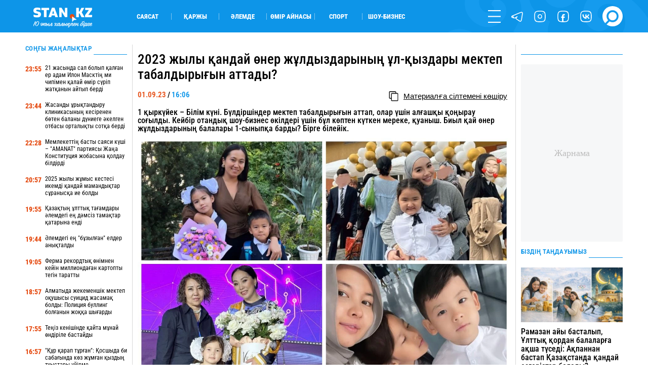

--- FILE ---
content_type: text/html; charset=UTF-8
request_url: https://stan.kz/2023-zhili-kanday-oner-zhyldizdarinin-yl-kizdari-mektep-387544/
body_size: 19769
content:
<!DOCTYPE html>
<html lang="kk" prefix="og: http://ogp.me/ns#">
<head>
    <meta charset="UTF-8">
    <meta charset="utf-8">
    <meta http-equiv="X-UA-Compatible" content="IE=edge">
    <meta name="viewport" content="width=device-width, initial-scale=1.0, maximum-scale=1.0">
    <meta name="csrf-token" content="M3snWSem07MhvLpgtwQdp5TU5SAOLsrFcJ5JxMqc">
    <meta name="yandex-verification" content="e65b7b9659f98890">

    <link rel="alternate" type="application/rss+xml" href="https://stan.kz/feed/">

        <title>2023 жылы қандай өнер жұлдыздарының ұл-қыздары мектеп табалдырығын аттады?</title>

    <!-- First Image -->
    

    <!-- Meta Tags-->
    <meta name="apple-mobile-web-app-title" content="2023 жылы қандай өнер жұлдыздарының ұл-қыздары мектеп табалдырығын аттады?">
<meta name="description" content="1 қыркүйек – Білім күні. Бүлдіршіндер мектеп табалдырығын аттап, олар үшін алғашқы қоңырау соғылды. Кейбір отандық шоу-бизнес өкілдері үшін бұл көптен күткен мереке, қуаныш. Биыл қай өнер жұлдыздарының балалары 1 сыныпқа барды? Бірге білейік.">
<meta name="keywords" content="">
<meta name="author" content="Айым Болатқызы">
            <meta name="robots" content="index, follow, max-snippet:-1, max-video-preview:-1, max-image-preview:large">
    
    <!-- Open Graph -->
    <meta property="og:title" content="2023 жылы қандай өнер жұлдыздарының ұл-қыздары мектеп табалдырығын аттады?" />
    <meta property="og:description" content="1 қыркүйек – Білім күні. Бүлдіршіндер мектеп табалдырығын аттап, олар үшін алғашқы қоңырау соғылды. Кейбір отандық шоу-бизнес өкілдері үшін бұл көптен күткен мереке, қуаныш. Биыл қай өнер жұлдыздарының балалары 1 сыныпқа барды? Бірге білейік." />
    <meta property="og:url" content="https://stan.kz/2023-zhili-kanday-oner-zhyldizdarinin-yl-kizdari-mektep-387544/" />
    <meta property="og:image" content="https://stan.kz/download/uploads/2023/09/full_1693565716c7db61224318843b21aee8e3bf66ecc5.jpg" />
    <meta property="og:image:url" content="https://stan.kz/download/uploads/2023/09/full_1693565716c7db61224318843b21aee8e3bf66ecc5.jpg" />
    <meta property="og:image:width" content="1200" />
    <meta property="og:image:height" content="800" />
    <meta property="og:image:type" content="image/jpeg" />
    <meta property="og:type" content="article" />
    <meta property="og:locale" content="kk_KZ" />
    <meta property="og:site_name" content="Stan.kz - бүгінгі жаңалықтар, соңғы жаңалықтар" />
    <meta property="fb:app_id" content="429933687449689" />
    <meta property="article:published_time" content="2023-09-01 16:06:00">
    <meta property="article:modified_time" content="2023-09-01 16:27:01">


<link rel="icon" href="/images/favicon.png" type="image/x-icon">
<link rel="shortcut icon" href="/images/favicon.png" type="image/x-icon">
<link rel="apple-touch-icon" href="/images/touch-icon-iphone.png">
<link rel="apple-touch-icon" sizes="76x76" href="/images/touch-icon-ipad.png">
<link rel="apple-touch-icon" sizes="120x120" href="/images/touch-icon-iphone-retina.png">
<link rel="apple-touch-icon" sizes="152x152" href="/images/touch-icon-ipad-retina.png">
            <link rel="canonical" href="https://stan.kz/2023-zhili-kanday-oner-zhyldizdarinin-yl-kizdari-mektep-387544/">
    
    <style>/*! normalize.css v7.0.0 | MIT License | github.com/necolas/normalize.css */html{line-height:1.15;-ms-text-size-adjust:100%;-webkit-text-size-adjust:100%}body{margin:0}article,aside,footer,header,nav,section{display:block}h1{font-size:2em;margin:.67em 0}figcaption,figure,main{display:block}figure{margin:1em 40px}hr{box-sizing:content-box;height:0;overflow:visible}pre{font-family:monospace,monospace;font-size:1em}a{background-color:transparent;-webkit-text-decoration-skip:objects}abbr[title]{border-bottom:none;text-decoration:underline;-webkit-text-decoration:underline dotted;text-decoration:underline dotted}b,strong{font-weight:inherit;font-weight:bolder}code,kbd,samp{font-family:monospace,monospace;font-size:1em}dfn{font-style:italic}mark{background-color:#ff0;color:#000}small{font-size:80%}sub,sup{font-size:75%;line-height:0;position:relative;vertical-align:baseline}sub{bottom:-.25em}sup{top:-.5em}audio,video{display:inline-block}audio:not([controls]){display:none;height:0}img{border-style:none}svg:not(:root){overflow:hidden}button,input,optgroup,select,textarea{font-family:sans-serif;font-size:100%;line-height:1.15;margin:0}button,input{overflow:visible}button,select{text-transform:none}[type=reset],[type=submit],button,html [type=button]{-webkit-appearance:button}[type=button]::-moz-focus-inner,[type=reset]::-moz-focus-inner,[type=submit]::-moz-focus-inner,button::-moz-focus-inner{border-style:none;padding:0}[type=button]:-moz-focusring,[type=reset]:-moz-focusring,[type=submit]:-moz-focusring,button:-moz-focusring{outline:1px dotted ButtonText}fieldset{padding:.35em .75em .625em}legend{box-sizing:border-box;color:inherit;display:table;max-width:100%;padding:0;white-space:normal}progress{display:inline-block;vertical-align:baseline}textarea{overflow:auto}[type=checkbox],[type=radio]{box-sizing:border-box;padding:0}[type=number]::-webkit-inner-spin-button,[type=number]::-webkit-outer-spin-button{height:auto}[type=search]{-webkit-appearance:textfield;outline-offset:-2px}[type=search]::-webkit-search-cancel-button,[type=search]::-webkit-search-decoration{-webkit-appearance:none}::-webkit-file-upload-button{-webkit-appearance:button;font:inherit}details,menu{display:block}summary{display:list-item}canvas{display:inline-block}[hidden],template{display:none}@font-face{font-family:RobotoCondensed-Regular;src:url(/fonts/RobotoCondensed-Regular.woff?644634f4c1082d57abb56c7503afd72b) format("truetype");font-weight:400;font-style:normal;font-display:swap}@font-face{font-family:RobotoCondensed-Black;src:url(/fonts/RobotoCondensed-Black.woff?5a7ffd25d48a118efbd4f85f60ced400) format("truetype");font-weight:900;font-style:normal;font-display:swap}@font-face{font-family:RobotoCondensed-Bold;src:url(/fonts/RobotoCondensed-Bold.woff?47bcbaebcd22bbebce8e768bfc845740) format("truetype");font-weight:700;font-style:normal;font-display:swap}@font-face{font-family:RobotoCondensed-SemiBold;src:url(/fonts/RobotoCondensed-SemiBold.woff?917744a944a57f7bba780e995a5395ff) format("truetype");font-weight:600;font-style:normal;font-display:swap}@font-face{font-family:RobotoCondensed-ExtraBold;src:url(/fonts/RobotoCondensed-ExtraBold.woff?3a75116db93c8b9a5497b7d7f94b2a84) format("truetype");font-weight:800;font-style:normal;font-display:swap}@font-face{font-family:RobotoCondensed-Medium;src:url(/fonts/RobotoCondensed-Medium.woff?d03004f46c4387983ca25c8938d6d2aa) format("truetype");font-weight:500;font-style:normal;font-display:swap}@font-face{font-family:RobotoCondensed-Light;src:url(/fonts/RobotoCondensed-Light.woff?af4ac744898a68c36717292487c14a57) format("truetype");font-weight:300;font-style:normal;font-display:swap}@font-face{font-family:RobotoCondensed-Italic;src:url(/fonts/RobotoCondensed-Italic.woff?8099f407c9c1402fe865b217ba0789d5) format("truetype");font-weight:400;font-style:normal;font-display:swap}@font-face{font-family:RobotoCondensed-BoldItalic;src:url(/fonts/RobotoCondensed-BoldItalic.woff?732c1a6ee467e9ac42d700e5f11f3820) format("truetype");font-weight:400;font-style:normal;font-display:swap}@font-face{font-family:Laqonic_4F_Unicase_Light;font-display:swap;src:url(/fonts/Laqonic_4F_Unicase_Light.ttf?878a4c12b2c411cbcebac6af20fab71b) format("truetype");font-weight:400;font-style:normal}@keyframes  rotateAnimation{0%{transform:rotate(0deg)}to{transform:rotate(1turn)}}h1,h2,h3,h4{font-weight:400;margin:0}ul{margin:0;padding:0}ul li{list-style-type:none}:root{--white:#fff}.contain{max-width:1600px;width:100%;margin:auto}@media  only screen and (max-width:1919px){.contain{max-width:1400px}}@media  only screen and (max-width:1599px){.contain{max-width:1300px}}@media  only screen and (max-width:1439px){.contain{max-width:1200px}}@media  only screen and (max-width:1280px){.contain{max-width:1180px}}@media  only screen and (max-width:1279px){.contain{max-width:1070px}}@media  only screen and (max-width:1135px){.contain{max-width:960px}}@media  only screen and (max-width:1023px){.contain{max-width:100%;padding-left:25px;padding-right:25px;box-sizing:border-box}}@media  only screen and (max-width:799px){.contain{padding-left:20px;padding-right:20px}}@media  only screen and (max-width:479px){.contain{padding-left:15px;padding-right:15px}}.gh{border-radius:10px;position:relative;overflow:hidden}.gh_white:before{background-color:var(--white)}.gh_gray:before,.gh_white:before{content:"";width:100%;height:100%;position:absolute;top:0;left:0;z-index:5}.gh_gray:before{background-color:#e5e5e5}.gh_gray_down:before{background-color:#cdcdcd}.gh_blue:before,.gh_gray_down:before{content:"";width:100%;height:100%;position:absolute;top:0;left:0;z-index:5}.gh_blue:before{background-color:#0d95e8}.gh_yellow:before{content:"";width:100%;height:100%;position:absolute;top:0;left:0;z-index:5;background-color:#e54d14}header{height:4.4737vw;background-color:#0d95e8}@media  only screen and (max-width:1439px){header{height:5vw}}@media  only screen and (max-width:1023px){header{height:55px}}header .header{height:inherit}header .header .contain{height:inherit;display:flex;align-items:center}@media  only screen and (max-width:1023px){header .header .contain{justify-content:space-between}}header .header .logo{width:13.1579vw;height:3.1579vw;transform:translateY(3px)}@media  only screen and (max-width:1023px){header .header .logo{order:2;transform:translatex(-300%)}}@media  only screen and (max-width:639px){header .header .logo{width:150px;height:40px;transform:translatex(-108%)}}@media  only screen and (max-width:479px){header .header .logo{transform:translatex(-70%)}}header .header .logo img{width:100%;height:100%;display:block;-o-object-fit:contain;object-fit:contain}header .header .block{width:100%;height:inherit;display:flex;align-items:center}@media  only screen and (max-width:1023px){header .header .block{order:1;width:50px}}header .header .block .cats{width:70%;display:flex;flex-wrap:wrap;padding-left:3.6842vw}@media  only screen and (max-width:1279px){header .header .block .cats{width:60%}}@media  only screen and (max-width:1023px){header .header .block .cats{display:none}}header .header .block .cats li{width:7.3684vw;border-right:1px solid hsla(0,0%,96.1%,.5019607843)}header .header .block .cats li:last-child{border:none}header .header .block .menu{width:30%;display:flex;flex-wrap:wrap;justify-content:flex-end;align-items:center}@media  only screen and (max-width:1279px){header .header .block .menu{width:40%}}@media  only screen and (max-width:1023px){header .header .block .menu{width:100%;justify-content:flex-start}}header .header .block .menu li{width:30px;height:30px;margin-left:1.5789vw}@media  only screen and (max-width:1599px){header .header .block .menu li{width:25px;height:25px}}@media  only screen and (max-width:1023px){header .header .block .menu li{display:none}}@media  only screen and (max-width:1023px){header .header .block .menu li:first-child{display:block;margin:0}}header .header .block .menu li:last-child{width:45px;height:45px}@media  only screen and (max-width:1599px){header .header .block .menu li:last-child{width:40px;height:40px}}@media  only screen and (max-width:1279px){header .header .block .menu li:last-child{width:30px;height:30px}}@media  only screen and (max-width:1023px){header .header .block .menu li:last-child{margin:0}}header .header .block .menu .js_form{position:relative;overflow:visible}header .header .block .menu .js_form form{display:none;position:absolute;left:0;bottom:0;visibility:hidden}header .nav{width:25%;height:100vh;overflow:auto;position:fixed;z-index:12;top:0;right:0;background-color:#0d95e8;transform:translateX(100%);transition:.6s ease-out}header .nav .top{display:flex}header .nav .top .logo{display:none}@media  only screen and (max-width:1023px){header .nav .top .logo{display:block}}header .nav .search{display:none}@media  only screen and (max-width:1023px){header .nav .search{display:flex}}header .nav .socs{display:none}@media  only screen and (max-width:1023px){header .nav .socs{display:flex}}footer{background-color:#0d95e8;color:#fff}footer .top{display:flex;flex-wrap:wrap;padding:2.6316vw 0;box-sizing:border-box}@media  only screen and (max-width:799px){footer .top{flex-direction:column}}@media  only screen and (max-width:639px){footer .top{padding:30px 0}}footer .top .block{width:50%;height:inherit;display:flex;flex-direction:column;justify-content:space-between}@media  only screen and (max-width:799px){footer .top .block{width:100%}}footer .top .block .info a,footer .top .block .info address{display:block;width:-moz-max-content;width:max-content}footer .top .block .info .phones{width:-moz-max-content;width:max-content}@media  only screen and (max-width:799px){footer .top .block .info .phones{margin:25px 0 5px}}footer .top .block .info a{margin:5px 0 1.0526vw}@media  only screen and (max-width:799px){footer .top .block .info a{margin:10px 0}}footer .top .block .links a{margin:1.0526vw 0;display:block;width:-moz-max-content;width:max-content}@media  only screen and (max-width:799px){footer .top .block .links a{margin:25px 0}}footer .top .block .text{margin-bottom:1.3158vw}@media  only screen and (max-width:799px){footer .top .block .text{display:none}}footer .top .block .text b{display:block;width:-moz-max-content;width:max-content}footer .top .block .text div{margin-top:5px}footer .top .links_mobile{width:100%;display:flex;flex-wrap:wrap;justify-content:space-between;font-size:.9474vw;margin-top:20px}@media  only screen and (max-width:1023px){footer .top .links_mobile{font-size:15px}}footer .top .links_mobile a{width:50%;margin:5px 0}footer .top .links_mobile a:nth-child(2n){text-align:right}footer .bottom{height:4.2105vw;border-top:1px solid #2680c1;display:flex;justify-content:space-between}@media  only screen and (max-width:799px){footer .bottom{height:70px;justify-content:center}}footer .bottom .cats{display:flex;align-items:center;margin:0 -10px}@media  only screen and (max-width:799px){footer .bottom .cats{display:none}}footer .bottom .cats li{height:30px;border-right:1px solid #fff;padding:0 10px;box-sizing:border-box;display:flex;align-items:center}footer .bottom .cats li:last-child{border:none}footer .bottom .socs{display:flex;flex-wrap:wrap;align-items:center}footer .bottom .socs a{width:30px;height:30px;margin-left:1.0526vw}@media  only screen and (max-width:1439px){footer .bottom .socs a{width:25px;height:25px}}@media  only screen and (max-width:799px){footer .bottom .socs a{width:40px;height:40px;margin:0 20px}}@media  only screen and (max-width:479px){footer .bottom .socs a{width:30px;height:30px;margin:0 14px}}</style>    <style>@keyframes  rotateAnimation{0%{transform:rotate(0deg)}to{transform:rotate(1turn)}}@font-face{font-family:RobotoCondensed-Regular;src:url(/fonts/RobotoCondensed-Regular.woff?644634f4c1082d57abb56c7503afd72b) format("truetype");font-weight:400;font-style:normal;font-display:swap}@font-face{font-family:RobotoCondensed-Black;src:url(/fonts/RobotoCondensed-Black.woff?5a7ffd25d48a118efbd4f85f60ced400) format("truetype");font-weight:900;font-style:normal;font-display:swap}@font-face{font-family:RobotoCondensed-Bold;src:url(/fonts/RobotoCondensed-Bold.woff?47bcbaebcd22bbebce8e768bfc845740) format("truetype");font-weight:700;font-style:normal;font-display:swap}@font-face{font-family:RobotoCondensed-SemiBold;src:url(/fonts/RobotoCondensed-SemiBold.woff?917744a944a57f7bba780e995a5395ff) format("truetype");font-weight:600;font-style:normal;font-display:swap}@font-face{font-family:RobotoCondensed-ExtraBold;src:url(/fonts/RobotoCondensed-ExtraBold.woff?3a75116db93c8b9a5497b7d7f94b2a84) format("truetype");font-weight:800;font-style:normal;font-display:swap}@font-face{font-family:RobotoCondensed-Medium;src:url(/fonts/RobotoCondensed-Medium.woff?d03004f46c4387983ca25c8938d6d2aa) format("truetype");font-weight:500;font-style:normal;font-display:swap}@font-face{font-family:RobotoCondensed-Light;src:url(/fonts/RobotoCondensed-Light.woff?af4ac744898a68c36717292487c14a57) format("truetype");font-weight:300;font-style:normal;font-display:swap}@font-face{font-family:RobotoCondensed-Italic;src:url(/fonts/RobotoCondensed-Italic.woff?8099f407c9c1402fe865b217ba0789d5) format("truetype");font-weight:400;font-style:normal;font-display:swap}@font-face{font-family:RobotoCondensed-BoldItalic;src:url(/fonts/RobotoCondensed-BoldItalic.woff?732c1a6ee467e9ac42d700e5f11f3820) format("truetype");font-weight:400;font-style:normal;font-display:swap}@font-face{font-family:Laqonic_4F_Unicase_Light;font-display:swap;src:url(/fonts/Laqonic_4F_Unicase_Light.ttf?878a4c12b2c411cbcebac6af20fab71b) format("truetype");font-weight:400;font-style:normal}h1,h2,h3,h4{font-weight:400;margin:0}ul{margin:0;padding:0}ul li{list-style-type:none}.market{height:50px}.market .content{display:flex;margin:0 -.7895vw;padding-bottom:2.3684vw;box-sizing:border-box;height:inherit;justify-content:center}@media  only screen and (max-width:799px){.market .content{flex-direction:column}}.market .content>div{padding:0 .7895vw;box-sizing:border-box}.market .content .content_big{width:63%}@media  only screen and (max-width:799px){.market .content .content_big{width:100%}}.market .content .content_mini{width:18.5%}@media  only screen and (max-width:799px){.market .content .content_mini{width:100%;display:block}}.market .content .content_medium{width:40%}@media  only screen and (max-width:799px){.market .content .content_medium{width:100%}}.market .content .content_large{width:81.5%}@media  only screen and (max-width:799px){.market .content .content_large{width:100%}}.market .content .line_right{border-right:1px solid #d9d9d9}@media  only screen and (max-width:799px){.market .content .line_right{border:none}}.market .content .line_left{border-left:1px solid #d9d9d9}@media  only screen and (max-width:799px){.market .content .line_left{border:none}}.market .content .content_big{height:inherit}.admanager_block{margin:.9474vw 0;position:relative;overflow:hidden}@media  only screen and (max-width:799px){.admanager_block{margin:12px 0}}.admanager_block .box{height:100%;position:relative}.admanager_block .box:after{content:"\416\430\440\43D\430\43C\430";position:absolute;top:0;left:0;z-index:0;width:100%;height:100%;background:#f6f7f8;font-size:18px;color:#bdbdbd;border-radius:2px;display:flex;align-items:center;justify-content:center}.admanager_block .box>div{height:100%;position:relative;z-index:1;display:flex;justify-content:center;align-content:center}.branding .branding_head{height:6.5vw;background-size:contain;background-position:top;background-repeat:no-repeat;background-color:#000934;position:relative;z-index:4;display:flex}@media  only screen and (max-width:1023px){.branding .branding_head{display:none}}.branding .branding_mobile{height:22vw;background-size:contain;background-position:50%;background-repeat:no-repeat;background-color:#0689e5;position:relative;z-index:2;display:none}@media  only screen and (max-width:1023px){.branding .branding_mobile{display:block}}.branding .av_05{background-image:url(/advs/image/1dep_lukas_1200x300.gif)!important}.branding .av_06{background-image:url(/advs/image/ad_sport_xbet_center_13.gif)!important}.branding .av_07{background-image:url(/advs/image/branding_karlos_top_2.gif)!important}.branding .av_08{background-image:url(/advs/image/345x67_290425.gif)!important}.branding .av_09{background-image:url(/advs/image/branding_league_2.gif)!important}.branding .av_10{background-image:url(/advs/image/1dep_lukas_345x67.gif)!important}@media  only screen and (max-width:799px){.app_top_desktop{display:none!important}}.app_top_mobile{display:none!important}@media  only screen and (max-width:799px){.app_top_mobile{display:flex!important}}.adm_mobile{display:none;width:100%;order:9}@media  only screen and (max-width:799px){.adm_mobile{display:block}}</style>
    <!-- Fonts -->


    <!-- Styles -->
            <style>@font-face{font-family:RobotoCondensed-Regular;src:url(/fonts/RobotoCondensed-Regular.woff?644634f4c1082d57abb56c7503afd72b) format("truetype");font-weight:400;font-style:normal;font-display:swap}@font-face{font-family:RobotoCondensed-Black;src:url(/fonts/RobotoCondensed-Black.woff?5a7ffd25d48a118efbd4f85f60ced400) format("truetype");font-weight:900;font-style:normal;font-display:swap}@font-face{font-family:RobotoCondensed-Bold;src:url(/fonts/RobotoCondensed-Bold.woff?47bcbaebcd22bbebce8e768bfc845740) format("truetype");font-weight:700;font-style:normal;font-display:swap}@font-face{font-family:RobotoCondensed-SemiBold;src:url(/fonts/RobotoCondensed-SemiBold.woff?917744a944a57f7bba780e995a5395ff) format("truetype");font-weight:600;font-style:normal;font-display:swap}@font-face{font-family:RobotoCondensed-ExtraBold;src:url(/fonts/RobotoCondensed-ExtraBold.woff?3a75116db93c8b9a5497b7d7f94b2a84) format("truetype");font-weight:800;font-style:normal;font-display:swap}@font-face{font-family:RobotoCondensed-Medium;src:url(/fonts/RobotoCondensed-Medium.woff?d03004f46c4387983ca25c8938d6d2aa) format("truetype");font-weight:500;font-style:normal;font-display:swap}@font-face{font-family:RobotoCondensed-Light;src:url(/fonts/RobotoCondensed-Light.woff?af4ac744898a68c36717292487c14a57) format("truetype");font-weight:300;font-style:normal;font-display:swap}@font-face{font-family:RobotoCondensed-Italic;src:url(/fonts/RobotoCondensed-Italic.woff?8099f407c9c1402fe865b217ba0789d5) format("truetype");font-weight:400;font-style:normal;font-display:swap}@font-face{font-family:RobotoCondensed-BoldItalic;src:url(/fonts/RobotoCondensed-BoldItalic.woff?732c1a6ee467e9ac42d700e5f11f3820) format("truetype");font-weight:400;font-style:normal;font-display:swap}@font-face{font-family:Laqonic_4F_Unicase_Light;font-display:swap;src:url(/fonts/Laqonic_4F_Unicase_Light.ttf?878a4c12b2c411cbcebac6af20fab71b) format("truetype");font-weight:400;font-style:normal}h1,h2,h3,h4{font-weight:400;margin:0}ul{margin:0;padding:0}ul li{list-style-type:none}@keyframes  rotateAnimation{0%{transform:rotate(0deg)}to{transform:rotate(1turn)}}.page_show .content{display:flex;margin:0 -.7895vw;padding-bottom:2.3684vw;box-sizing:border-box}@media  only screen and (max-width:799px){.page_show .content{flex-direction:column}}.page_show .content>div{padding:0 .7895vw;box-sizing:border-box}.page_show .content .content_big{width:63%}@media  only screen and (max-width:799px){.page_show .content .content_big{width:100%}}.page_show .content .content_mini{width:18.5%}@media  only screen and (max-width:799px){.page_show .content .content_mini{width:100%;display:block}}.page_show .content .content_medium{width:40%}@media  only screen and (max-width:799px){.page_show .content .content_medium{width:100%}}.page_show .content .content_large{width:81.5%}@media  only screen and (max-width:799px){.page_show .content .content_large{width:100%}}.page_show .content .line_right{border-right:1px solid #d9d9d9}@media  only screen and (max-width:799px){.page_show .content .line_right{border:none}}.page_show .content .line_left{border-left:1px solid #d9d9d9}@media  only screen and (max-width:799px){.page_show .content .line_left{border:none}}.page_show .content .content_mini{height:100%}.page_show .show .top h1,.page_show .show .top h2{font-family:RobotoCondensed-Medium,Arial Narrow,Arial,sans-serif;font-size:2.1053vw;margin:1.0526vw 0 .5263vw}@media  only screen and (max-width:799px){.page_show .show .top h1,.page_show .show .top h2{margin:20px 0;font-size:20px;font-family:RobotoCondensed-SemiBold,Arial Narrow,Arial,sans-serif}}.page_show .show .top .flex{display:flex;justify-content:space-between;padding-top:.7895vw;box-sizing:border-box}@media  only screen and (max-width:799px){.page_show .show .top .flex{padding:10px 0 15px}}.page_show .show .tag_category{margin:15px 0}.page_show .show .tag_category .tags{display:flex;height:40px;align-items:center}.page_show .show .tag_category .tags .tag{height:auto;text-transform:uppercase;border-right:1px solid #0d95e8;padding:0 5px}.page_show .show .editor{width:100%;font-family:Arial,sans-serif;font-size:1.1579vw;line-height:1.3;word-wrap:break-word;margin:1.0526vw 0}@media  only screen and (max-width:1279px){.page_show .show .editor{font-size:1.5vw;line-height:1.2}}@media  only screen and (max-width:799px){.page_show .show .editor{font-size:18px!important}}@media  only screen and (max-width:639px){.page_show .show .editor{line-height:1.4}}.page_show .show .editor img{width:100%!important;height:auto!important;-o-object-fit:cover;object-fit:cover;-o-object-position:top center;object-position:top center;margin:.7895vw 0}.page_show .show .editor .first_image{position:absolute!important;width:1px!important;height:1px!important;padding:0!important;margin:-1px!important;overflow:hidden!important;clip:rect(0 0 0 0)!important;white-space:nowrap!important;border:0!important}.page_show .show .editor .main_image{width:100%;background-size:cover;background-position:50%;background-repeat:no-repeat}.page_show .show .editor h1,.page_show .show .editor h2,.page_show .show .editor h3,.page_show .show .editor h4{font-size:1.2632vw!important;font-family:Arial,sans-serif;line-height:1}@media  only screen and (max-width:1279px){.page_show .show .editor h1,.page_show .show .editor h2,.page_show .show .editor h3,.page_show .show .editor h4{font-size:1.6vw!important}}@media  only screen and (max-width:799px){.page_show .show .editor h1,.page_show .show .editor h2,.page_show .show .editor h3,.page_show .show .editor h4{font-size:18px!important}}@media  only screen and (max-width:639px){.page_show .show .editor h1,.page_show .show .editor h2,.page_show .show .editor h3,.page_show .show .editor h4{line-height:1.4}}@media  only screen and (max-width:479px){.page_show .show .editor h1,.page_show .show .editor h2,.page_show .show .editor h3,.page_show .show .editor h4{line-height:1.3}}.page_show .show .editor a{display:inline}.page_show .show .editor h6{margin:10px 0 25px}.page_show .show .editor p{margin:10px 0}@media  only screen and (max-width:1279px){.page_show .show .editor p{margin:7px 0}}.page_show .show .editor em{font-size:.9474vw}@media  only screen and (max-width:799px){.page_show .show .editor em{font-size:14px}}.page_show .show .editor iframe,.page_show .show .editor video{max-width:100%!important}.page_show .show .editor blockquote{border:2px solid #0d95e8;margin:2.1053vw 0 3.1579vw;padding:1.8421vw 15%;color:#0d95e8}@media  only screen and (max-width:639px){.page_show .show .editor blockquote{margin:20px 0;padding:25px 15px;border:1px solid #0d95e8;line-height:1.45}}.page_show .show .editor blockquote:before{content:"\201D";width:5.7895vw;height:2.6316vw;position:absolute;top:-1.5789vw;left:-2px;background-color:#fff;font-size:7.6316vw;color:#0d95e8;z-index:1;line-height:1;display:flex;justify-content:center}@media  only screen and (max-width:639px){.page_show .show .editor blockquote:before{width:60px;height:20px;font-size:80px;top:-15px}}.page_show .show .editor blockquote:after{content:"\201D";width:5.7895vw;height:2.6316vw;position:absolute;bottom:-1.5789vw;right:-2px;background-color:#fff;font-size:7.6316vw;color:#0d95e8;z-index:1;line-height:1;display:flex;justify-content:center}@media  only screen and (max-width:639px){.page_show .show .editor blockquote:after{width:60px;height:20px;font-size:80px;bottom:-5px;right:-5px}}.page_show .show .editor blockquote span{font-size:1.2632vw!important;line-height:1.2}@media  only screen and (max-width:799px){.page_show .show .editor blockquote span{font-size:14px!important}}@media  only screen and (max-width:639px){.page_show .show .editor blockquote span{font-size:18px!important;font-family:RobotoCondensed-Medium,Arial Narrow,Arial,sans-serif}}.page_show .show .editor .tiktok-embed{padding:0;margin:30px auto;border:none}.page_show .show .editor .tiktok-embed:after,.page_show .show .editor .tiktok-embed:before{content:none}.page_show .show .editor ul{padding-left:30px}.page_show .show .editor ul li{list-style-type:disclosure-closed;overflow:initial}.page_show .show .editor ul li::marker{color:#0d95e8}.page_show .show .editor .quiz{height:40vw;border:1px solid #d7d7d7}.page_show .show .editor .quiz .swiper-container,.page_show .show .editor .quiz .swiper-container .swiper-wrapper,.page_show .show .editor .quiz .swiper-container .swiper-wrapper .bn,.page_show .show .editor .quiz .swiper-container .swiper-wrapper .start{height:100%!important}.page_show .show .bottom{display:flex;margin:0;padding:.7895vw 0 2.1053vw;box-sizing:border-box;border-bottom:1px solid #d9d9d9}@media  only screen and (max-width:799px){.page_show .show .bottom{flex-direction:column;padding:20px 0 30px}}.page_show .show .bottom .item{width:100%;display:flex;flex-direction:column}@media  only screen and (max-width:799px){.page_show .show .bottom .item:nth-child(2){order:3}}@media  only screen and (max-width:799px){.page_show .show .bottom .item:nth-child(3){margin:15px 0}}@media  only screen and (max-width:799px){.page_show .show .bottom .item .author .date{display:none}}.page_show .show .bottom .item .comment-block .auth .flex{display:flex;justify-content:space-between}.page_show .show .bottom .item .comment-block .auth button{width:100%;height:35px;margin-top:.5263vw}@media  only screen and (max-width:799px){.page_show .show .bottom .item .comment-block .auth button{margin-top:10px}}.page_show .show .bottom .socs{margin-right:-4px}.page_show .show .bottom .socs .shr-hide{display:block!important}.page_show .show .bottom .socs .shareaholic-service-icon{border-radius:4px!important}@media  only screen and (max-width:1023px){.page_show .block_read{display:none}}.main_title{height:1.0526vw;position:relative;margin-bottom:1.3158vw;display:flex;align-items:flex-end}@media  only screen and (max-width:1439px){.main_title{height:22px}}@media  only screen and (max-width:1279px){.main_title{height:15px}}@media  only screen and (max-width:479px){.main_title{margin-bottom:8px}}.block_all{height:100%}.block_all .flex{height:100%;display:flex;flex-direction:column;justify-content:space-between}.block_all .flex .block .bn{display:flex;margin:1.3158vw 0}@media  only screen and (max-width:799px){.block_all .flex .block .bn{margin:15px 0 25px}.block_all .flex .block .bn:not(:first-child){display:none}}.block_all .flex .block .bn time{width:3vw;margin-right:.5263vw;padding-top:2px;box-sizing:border-box}@media  only screen and (max-width:1439px){.block_all .flex .block .bn time{width:4vw}}@media  only screen and (max-width:799px){.block_all .flex .block .bn time{width:50px}}.block_all .flex .block .bn a{width:calc(100% + 3.5263vw)}@media  only screen and (max-width:1439px){.block_all .flex .block .bn a{width:calc(100% + 4.5263vw)}}.block_all .get_news{outline:none;background-color:transparent;border:none;cursor:pointer;border-radius:1.0526vw;background-color:#e54d14;color:#fff;text-align:center;display:flex;justify-content:center;align-items:center;height:35px}@media  only screen and (max-width:639px){.block_all .get_news{border-radius:20px}}.none{display:none;overflow:hidden}.block_read .block .item{margin-bottom:.5263vw;padding-bottom:.5263vw;border-bottom:1px solid #d9d9d9;display:block}@media  only screen and (max-width:799px){.block_read .block .item{margin-bottom:10px;padding-bottom:10px}.block_read .block .item:last-child{border:none}.block_read .block .item:not(:first-child){display:none}}.block_read .block .item picture{width:100%;display:block;height:8.4211vw}.block_read .block .item picture img{width:100%;height:100%;-o-object-fit:cover;object-fit:cover;-o-object-position:center;object-position:center}@media  only screen and (max-width:799px){.block_read .block .item picture{height:160px}}.block_read .block .item h3{margin-top:.7895vw}@media  only screen and (max-width:799px){.block_read .block .item h3{margin-top:12px}}@media  only screen and (max-width:479px){.block_read .block .item h3{margin-top:9px}}.block_read .block .item .desc{margin-top:.7895vw}@media  only screen and (max-width:799px){.block_read .block .item .desc{margin-top:12px}}@media  only screen and (max-width:479px){.block_read .block .item .desc{margin-top:9px}}.modal_block{display:flex;justify-content:center;position:relative}.modal_block .my_modal{width:50%;height:auto;overflow:auto;position:fixed;top:25%;opacity:0;visibility:hidden;display:none}@media  only screen and (max-width:1023px){.modal_block .my_modal{width:70%}}@media  only screen and (max-width:639px){.modal_block .my_modal{width:90%}}.modal_block .my_modal.active{top:2.6316vw;opacity:1;visibility:visible}@media  only screen and (max-width:639px){.modal_block .my_modal.active{top:70px}}.modal_block .my_modal .modal_in{position:relative;padding:3.1579vw 7.8947vw;min-height:25.5263vw}@media  only screen and (max-width:639px){.modal_block .my_modal .modal_in{height:auto;padding:50px 20px 20px}}.modal_block .my_modal .ui-form{width:95%!important;padding:0!important;border:none!important}@media  only screen and (max-width:479px){.modal_block .my_modal .ui-form{margin:-13px auto 10px!important}}.modal_block .my_modal .ui-form textarea{margin-bottom:30px}@media  only screen and (max-width:479px){.modal_block .my_modal .ui-form textarea{margin-bottom:20px}}.modal_block .my_modal .ui-form .upload_text{font-size:20px;margin-left:10px}.modal_block .my_modal .ui-form .captha_flex{display:flex;flex-direction:row-reverse;align-items:flex-end}@media  only screen and (max-width:479px){.modal_block .my_modal .ui-form .captha_flex .captha_block{width:45%}}@media  only screen and (max-width:374px){.modal_block .my_modal .ui-form .captha_flex .captha_block{width:52%}}@media  only screen and (max-width:479px){.modal_block .my_modal .ui-form .captha_flex input{width:55%}}@media  only screen and (max-width:374px){.modal_block .my_modal .ui-form .captha_flex input{width:48%}}@media  only screen and (max-width:479px){.modal_block .my_modal .ui-form .captha_flex .pic_captha{left:0;font-size:13px}}.modal_block .my_modal input{width:100%;background-color:#f5f5f5;padding:1.3158vw 1.8421vw;box-sizing:border-box;border-radius:1.0526vw;margin:5px 0;border:none}@media  only screen and (max-width:639px){.modal_block .my_modal input{padding:20px;border-radius:25px}}.modal_block .my_modal textarea{width:100%!important;height:70px!important}</style>    
    <script src="/cdn-cgi/scripts/7d0fa10a/cloudflare-static/rocket-loader.min.js" data-cf-settings="c2254670ab7d97d01faffb43-|49"></script><link href="/css/normal/app.css?id=bf5a3f03084d7bec2527" rel="preload" as="style" onload="this.onload=null;this.rel='stylesheet'">
    <noscript><link rel="stylesheet" href="/css/normal/app.css?id=bf5a3f03084d7bec2527"></noscript>

            <script src="/cdn-cgi/scripts/7d0fa10a/cloudflare-static/rocket-loader.min.js" data-cf-settings="c2254670ab7d97d01faffb43-|49"></script><link href="/css/normal/show.css?id=d06a82771301550a5581" rel="preload" as="style" onload="this.onload=null;this.rel='stylesheet'">
        <noscript><link rel="stylesheet" href="/css/normal/show.css?id=d06a82771301550a5581"></noscript>
    
    <script src="/cdn-cgi/scripts/7d0fa10a/cloudflare-static/rocket-loader.min.js" data-cf-settings="c2254670ab7d97d01faffb43-|49"></script><link href="/css/normal/addon.css?id=9cde4870c2689ceccdd7" rel="preload" as="style" onload="this.onload=null;this.rel='stylesheet'">
    <noscript><link rel="stylesheet" href="/css/normal/addon.css?id=9cde4870c2689ceccdd7"></noscript>

    

    </head>
<body>
    

    
    <header>
    <div class="header">
        <div class="contain">
                            <a href="/" class="logo gh gh_white gh_show">
                    <img src="/images/logo_10.svg" alt="Stan.kz">
                </a>
                        <div class="block">
                <ul class="cats">
                                            <li class="gh gh_white gh_show">
                            <a href="/category/sayasat_jane_karji/">Саясат</a>
                        </li>
                                            <li class="gh gh_white gh_show">
                            <a href="/category/karzhi-89/">Қаржы</a>
                        </li>
                                            <li class="gh gh_white gh_show">
                            <a href="/category/alemde/">Әлемде</a>
                        </li>
                                            <li class="gh gh_white gh_show">
                            <a href="/category/omirainasy/">Өмір айнасы</a>
                        </li>
                                            <li class="gh gh_white gh_show">
                            <a href="/category/sport/">Спорт</a>
                        </li>
                                            <li class="gh gh_white gh_show">
                            <a href="/category/madeniet-jane-show-biznes/">Шоу-бизнес</a>
                        </li>
                                    </ul>
                <ul class="menu">
                    <li class="gh gh_white gh_show">
                        <button type="button" class="menu_open"></button>
                    </li>
                    <li class="gh gh_white gh_show">
                        <a href="https://t.me/stankznews" target="_blank" rel="nofollow" class="ico_telegram"></a>
                    </li>
                    <li class="gh gh_white gh_show">
                        <a href="https://www.instagram.com/_stan.kz" target="_blank" rel="nofollow" class="ico_instagram"></a>
                    </li>
                    <li class="gh gh_white gh_show">
                        <a href="https://web.facebook.com/editor.stankz" target="_blank" rel="nofollow" class="ico_facebook"></a>
                    </li>
                    <li class="gh gh_white gh_show">
                        <a href="https://vk.com/stankz" target="_blank" rel="nofollow" class="ico_vk"></a>
                    </li>
                    <li class="gh gh_white gh_show js_form">
                        <button type="button" class="js_search"></button>
                        <form action="/search">
                            <input type="text" name="q" value="" required>
                            <button type="submit"><i></i></button>
                        </form>
                    </li>
                </ul>
            </div>
        </div>
    </div>
    <div class="nav">
        <div class="top">
            <button type="button" class="menu_close"></button>
            <div class="logo">
                <img src="/images/logo.svg" alt="Stan.kz">
            </div>
        </div>
        <form class="search" action="/search">
            <input type="text" name="q" value="" required>
            <label>
                <button type="submit"></button>
            </label>
        </form>
        <nav>
            <ul>
                                    <li>
                        <a href="/category/sayasat_jane_karji/">
                            <span>Саясат</span>
                            <i></i>
                        </a>
                        <div class="dropdown">
                                                            <a href="/tags/prezident-4/">Президент</a>
                                                            <a href="/tags/kadrlik-auis-tuyis-7/">Кадрлық ауыс-түйіс</a>
                                                            <a href="/tags/ukimet-8/">Үкімет</a>
                                                            <a href="/tags/parlament-9/">Парламент</a>
                                                            <a href="/tags/zhemkorlik-11/">Жемқорлық</a>
                                                            <a href="/tags/partiya-12/">Партия</a>
                                                            <a href="/tags/akimder-20/">Әкімдер</a>
                                                            <a href="/tags/cirtki-sayasat-21/">Cыртқы саясат</a>
                                                            <a href="/tags/zandar-22/">Заңдар</a>
                                                            <a href="/tags/saylau-23/">Сайлау</a>
                                                            <a href="/tags/tmd-53/">ТМД</a>
                                                            <a href="/tags/prezidenttin-kazakstan-halkina-zholdaui-97/">Тоқаевтың Қазақстан халқына жолдауы</a>
                                                            <a href="/tags/parlament-reformasi-102/">Парламенттік реформа</a>
                                                    </div>
                    </li>
                                    <li>
                        <a href="/category/karzhi-89/">
                            <span>Қаржы</span>
                            <i></i>
                        </a>
                        <div class="dropdown">
                                                            <a href="/tags/kazakstandagi-aes-kyrilisi-95/">Қазақстандағы АЭС құрылысы</a>
                                                            <a href="/tags/salik-kodeksi-2026-101/">Жаңа Салық кодексі</a>
                                                    </div>
                    </li>
                                    <li>
                        <a href="/category/alemde/">
                            <span>Әлемде</span>
                            <i></i>
                        </a>
                        <div class="dropdown">
                                                            <a href="/tags/tehnologiya-30/">Технология</a>
                                                            <a href="/tags/tmd-53/">ТМД</a>
                                                            <a href="/tags/europa-54/">Еуропа</a>
                                                            <a href="/tags/tabigat-55/">Табиғат</a>
                                                            <a href="/tags/terrorizm-57/">Терроризм</a>
                                                            <a href="/tags/alemdik-sayasat-58/">Әлемдік саясат</a>
                                                            <a href="/tags/alem-zhanaliktari-59/">Әлем жаңалықтары</a>
                                                            <a href="/tags/aziya-63/">Азия</a>
                                                            <a href="/tags/aksh-64/">АҚШ</a>
                                                            <a href="/tags/alemdik-kaktigistar-65/">Әлемдік қақтығыстар</a>
                                                    </div>
                    </li>
                                    <li>
                        <a href="/category/omirainasy/">
                            <span>Өмір айнасы</span>
                            <i></i>
                        </a>
                        <div class="dropdown">
                                                            <a href="/tags/koshi-konmigraciya-24/">Көші-қон/миграция</a>
                                                            <a href="/tags/ort-25/">Өрт</a>
                                                            <a href="/tags/kilmis-26/">Қылмыс</a>
                                                            <a href="/tags/din-27/">Дін</a>
                                                            <a href="/tags/alayaktik-28/">Алаяқтық</a>
                                                            <a href="/tags/bilim-29/">Білім</a>
                                                            <a href="/tags/okigalar-31/">Оқиғалар</a>
                                                            <a href="/tags/zhol-kolik-okigasi-32/">Жол-көлік оқиғасы</a>
                                                            <a href="/tags/halik-maselesi-33/">Халық мәселесі</a>
                                                            <a href="/tags/asker-34/">Әскер</a>
                                                            <a href="/tags/transport-35/">Транспорт</a>
                                                            <a href="/tags/kayirimdilik-36/">Қайырымдылық</a>
                                                            <a href="/tags/policiya-37/">Полиция</a>
                                                            <a href="/tags/bagalar-38/">Бағалар</a>
                                                            <a href="/tags/pikir-39/">Пікір</a>
                                                            <a href="/tags/aviaciya-40/">Авиация</a>
                                                            <a href="/tags/ekologiya-41/">Экология</a>
                                                            <a href="/tags/zhilzhimaytin-mulik-42/">Жылжымайтын мүлік</a>
                                                            <a href="/tags/gilim-43/">Ғылым</a>
                                                            <a href="/tags/densaulik-saktau-zhuyesi-44/">Денсаулық сақтау жүйесі</a>
                                                            <a href="/tags/auildar-45/">Ауылдар</a>
                                                            <a href="/tags/sot-46/">Сот</a>
                                                            <a href="/tags/statistika-47/">Статистика</a>
                                                            <a href="/tags/madeniet-48/">Мәдениет</a>
                                                            <a href="/tags/zilzala-49/">Зілзала</a>
                                                            <a href="/tags/aleumettik-korgau-50/">Әлеуметтік қорғау</a>
                                                            <a href="/tags/miting-51/">Митинг</a>
                                                            <a href="/tags/adam-kykigi-52/">Адам құқығы</a>
                                                            <a href="/tags/tabigat-55/">Табиғат</a>
                                                            <a href="/tags/terrorizm-57/">Терроризм</a>
                                                            <a href="/tags/sherzat-isi-boyinsha-sot-94/">Шерзат ісі бойынша сот</a>
                                                            <a href="/tags/perizat-96/">Перизат Қайратқа қатысты сот</a>
                                                    </div>
                    </li>
                                    <li>
                        <a href="/category/sport/">
                            <span>Спорт</span>
                            <i></i>
                        </a>
                        <div class="dropdown">
                                                            <a href="/tags/sharshi-alan-72/">Шаршы алаң</a>
                                                            <a href="/tags/futbol-73/">Футбол</a>
                                                            <a href="/tags/hokkey-74/">АКТУАЛЬНОЕ</a>
                                                            <a href="/tags/tennis-75/">МАҢЫЗДЫ ЭКСКЛЮЗИВ</a>
                                                            <a href="/tags/auir-atletika-76/">Ауыр атлетика</a>
                                                            <a href="/tags/zhenil-atletika-77/">Жеңіл атлетика</a>
                                                            <a href="/tags/doping-78/">Допинг</a>
                                                            <a href="/tags/olimpiada-79/">Олимпиада</a>
                                                            <a href="/tags/medal-80/">Медаль</a>
                                                            <a href="/tags/rekord-81/">Рекорд</a>
                                                            <a href="/tags/sensaciya-82/">Сенсация</a>
                                                            <a href="/tags/shahmat-83/">Шахмат</a>
                                                            <a href="/tags/kayrat-chempiondar-ligasinda-98/">&quot;Қайрат&quot; Чемпиондар лигасында</a>
                                                    </div>
                    </li>
                                    <li>
                        <a href="/category/madeniet-jane-show-biznes/">
                            <span>Шоу-бизнес</span>
                            <i></i>
                        </a>
                        <div class="dropdown">
                                                            <a href="/tags/kino-66/">Кино</a>
                                                            <a href="/tags/muzika-67/">Музыка</a>
                                                            <a href="/tags/zhyldizdar-68/">Жұлдыздар</a>
                                                            <a href="/tags/koncert-69/">Концерт</a>
                                                            <a href="/tags/blogerler-70/">Блогерлер</a>
                                                            <a href="/tags/hayp-71/">Хайп</a>
                                                    </div>
                    </li>
                                    <li>
                        <a href="/category/video/">
                            <span>Видео</span>
                            <i></i>
                        </a>
                        <div class="dropdown">
                                                    </div>
                    </li>
                                    <li>
                        <a href="/category/qazaq-tili/">
                            <span>Қатесіз қазақ тілі</span>
                            <i></i>
                        </a>
                        <div class="dropdown">
                                                    </div>
                    </li>
                                    <li>
                        <a href="/category/makalalar-men-syhbattar-61/">
                            <span>Біздің таңдауымыз</span>
                            <i></i>
                        </a>
                        <div class="dropdown">
                                                            <a href="/tags/pikir-39/">Пікір</a>
                                                            <a href="/tags/eksklyuziv-60/">Эксклюзив</a>
                                                            <a href="/tags/intervyu-61/">Интервью</a>
                                                            <a href="/tags/reportazh-62/">Репортаж</a>
                                                    </div>
                    </li>
                                    <li>
                        <a href="/category/kizikti-hikayalar-60/">
                            <span>Қызықты хикаялар</span>
                            <i></i>
                        </a>
                        <div class="dropdown">
                                                            <a href="/tags/kizikti-adamdar-90/">Қызықты адамдар</a>
                                                            <a href="/tags/tangazhayip-okigalar-91/">Таңғажайып оқиғалар</a>
                                                            <a href="/tags/garish-92/">Ғарыш</a>
                                                    </div>
                    </li>
                                    <li>
                        <a href="/category/aitarym-bar/">
                            <span>Айтарым бар</span>
                            <i></i>
                        </a>
                        <div class="dropdown">
                                                    </div>
                    </li>
                                    <li>
                        <a href="/category/paydali-kenester/">
                            <span>Пайдалы кеңестер</span>
                            <i></i>
                        </a>
                        <div class="dropdown">
                                                            <a href="/tags/tamaktanu-84/">Тамақтану</a>
                                                            <a href="/tags/densaulik-85/">Денсаулық</a>
                                                            <a href="/tags/sylulik-86/">Сұлулық</a>
                                                            <a href="/tags/kenester-87/">Кеңестер</a>
                                                            <a href="/tags/kiim-keshek-88/">Киім-кешек</a>
                                                            <a href="/tags/karim-katinas-89/">Қарым-қатынас</a>
                                                    </div>
                    </li>
                                    <li>
                        <a href="/category/asil-mura/">
                            <span>Асыл мұра</span>
                            <i></i>
                        </a>
                        <div class="dropdown">
                                                    </div>
                    </li>
                            </ul>
        </nav>
        <div class="socs">
            <a class="ico_telegram" href="https://t.me/stankznews" target="_blank" rel="nofollow"></a>
            <a class="ico_facebook" href="https://web.facebook.com/editor.stankz/" target="_blank" rel="nofollow"></a>
            <a class="ico_instagram" href="https://www.instagram.com/_stan.kz/" target="_blank" rel="nofollow"></a>
            <a class="ico_vk" href="https://vk.com/stankz" target="_blank" rel="nofollow"></a>
        </div>
    </div>
</header>
    <main>
        
        <div class="adm_desktop">
                            <div class="admanager_block">
    
</div>
                    </div>

        
    <div class="page_show">
        <div class="contain">
            <div class="content">
                <div class="content_mini line_right">
                    <div class="block_all">
    <div class="flex">
        <div class="foor">
            <a href="/all-news/" id="news_all" class="main_title gh gh_gray gh_show"><span>Соңғы жаңалықтар</span></a>
            <div class="block">
                                    <div class="bn">
                        <time class="gh gh_gray gh_show">23:55</time>
                        <a class="gh gh_gray gh_show" href="/21-zhasinda-demalis-kezinde-moynin-sindirip-sal-bolip-k-429605/">
                            <span>21 жасында сал болып қалған ер адам Илон Масктің ми чипімен қалай өмір сүріп жатқанын айтып берді</span>
                        </a>
                    </div>
                                    <div class="bn">
                        <time class="gh gh_gray gh_show">23:44</time>
                        <a class="gh gh_gray gh_show" href="/florida-shtatindagi-abdirap-kalgan-ata-analar-ozderine-429606/">
                            <span>Жасанды ұрықтандыру клиникасының кесіренен бөтен баланы дүниеге әкелген отбасы орталықты сотқа берді</span>
                        </a>
                    </div>
                                    <div class="bn">
                        <time class="gh gh_gray gh_show">22:28</time>
                        <a class="gh gh_gray gh_show" href="/memlekettin-basti-sayasi-kushi-amanat-partiyasi-zhana-k-429635/">
                            <span>Мемлекеттің басты саяси күші – &quot;AMANAT&quot; партиясы Жаңа Конституция жобасына қолдау білдірді</span>
                        </a>
                    </div>
                                    <div class="bn">
                        <time class="gh gh_gray gh_show">20:57</time>
                        <a class="gh gh_gray gh_show" href="/2025-zhili-zhymis-kestesi-ikemdi-kanday-mamandiktar-syr-429634/">
                            <span>2025 жылы жұмыс кестесі икемді қандай мамандықтар сұранысқа ие болды</span>
                        </a>
                    </div>
                                    <div class="bn">
                        <time class="gh gh_gray gh_show">19:55</time>
                        <a class="gh gh_gray gh_show" href="/byringi-kenes-odaginan-shikkan-tagamdari-en-damsiz-elde-429633/">
                            <span>Қазақтың ұлттық тағамдары әлемдегі ең дәмсіз тамақтар қатарына енді</span>
                        </a>
                    </div>
                                    <div class="bn">
                        <time class="gh gh_gray gh_show">19:44</time>
                        <a class="gh gh_gray gh_show" href="/alemdegi-en-zhinistik-erkin-elder-ataldi-resey-kay-orin-429603/">
                            <span>Әлемдегі ең &quot;бұзылған&quot; елдер анықталды</span>
                        </a>
                    </div>
                                    <div class="bn">
                        <time class="gh gh_gray gh_show">19:05</time>
                        <a class="gh gh_gray gh_show" href="/germaniyadagi-ferma-rekordtik-onimnen-keyin-milliondaga-429602/">
                            <span>Ферма рекордтық өнімнен кейін миллиондаған картопты тегін таратты</span>
                        </a>
                    </div>
                                    <div class="bn">
                        <time class="gh gh_gray gh_show">18:57</time>
                        <a class="gh gh_gray gh_show" href="/zhekemenshik-mektep-okushisi-suicid-zhasamak-boldi-poli-429632/">
                            <span>Алматыда жекеменшік мектеп оқушысы суицид жасамақ болды: Полиция буллинг болғанын жоққа шығарды</span>
                        </a>
                    </div>
                                    <div class="bn">
                        <time class="gh gh_gray gh_show">17:55</time>
                        <a class="gh gh_gray gh_show" href="/teniz-kenishinde-kayta-mynay-ondirile-bastaydi-429631/">
                            <span>Теңіз кенішінде қайта мұнай өндіріле бастайды</span>
                        </a>
                    </div>
                                    <div class="bn">
                        <time class="gh gh_gray gh_show">16:57</time>
                        <a class="gh gh_gray gh_show" href="/kyr-karap-tyrgan-bi-sabaginda-koz-zhymgan-kizdin-tuista-429630/">
                            <span>&quot;Құр қарап тұрған&quot;: Қосшыда би сабағында көз жұмған қыздың туыстары үйірме қызметкерлерін алғашқы көмек көрсетпеді...</span>
                        </a>
                    </div>
                                    <div class="bn">
                        <time class="gh gh_gray gh_show">16:15</time>
                        <a class="gh gh_gray gh_show" href="/elena-ribakina-australian-open-finalinda-alemnin-birins-429629/">
                            <span>Елена Рыбакина Australian Open финалында әлемнің бірінші ракеткасын жеңді</span>
                        </a>
                    </div>
                                    <div class="bn">
                        <time class="gh gh_gray gh_show">15:35</time>
                        <a class="gh gh_gray gh_show" href="/tokaevtin-sozinen-keyin-karzhi-agenttigi-shekaraaralik-429628/">
                            <span>Тоқаевтың сөзінен кейін қаржы агенттігі трансшекаралық банктік операцияларды тексереді</span>
                        </a>
                    </div>
                                    <div class="bn">
                        <time class="gh gh_gray gh_show">14:57</time>
                        <a class="gh gh_gray gh_show" href="/em-alu-kiim-keshek-zhane-avtokolik-songi-3-zhilda-kazak-429627/">
                            <span>Ем алу, киім-кешек және автокөлік: Соңғы 3 жылда қазақстандықтардың шығындары қаншалықты өсті</span>
                        </a>
                    </div>
                                    <div class="bn">
                        <time class="gh gh_gray gh_show">13:38</time>
                        <a class="gh gh_gray gh_show" href="/kostanay-oblisinda-ush-uldin-anasi-birden-ush-kizdin-duniege-akeldi-429626/">
                            <span>Қазақстандық үш ұлдың анасы бірден үш қызды дүниеге әкелді</span>
                        </a>
                    </div>
                            </div>
        </div>
        <a href="/all-news/" class="get_news">Соңғы жаңалықтар<span></span></a>
    </div>
</div>
                </div>
                <div id="insert_news" class="content_big">
                    <div class="show">
    <input id="main_news" class="" type="hidden" value="387544">
    <div id="scroll_news_top_0"
         data-scroll_link="2023-zhili-kanday-oner-zhyldizdarinin-yl-kizdari-mektep-387544"
         data-step="0"
         data-news_id="387544"
         data-big="https://stan.kz/download/uploads/2023/09/full_1693565716c7db61224318843b21aee8e3bf66ecc5.jpg"
         data-title="2023 жылы қандай өнер жұлдыздарының ұл-қыздары мектеп табалдырығын аттады?"
         data-desc="1 қыркүйек – Білім күні. Бүлдіршіндер мектеп табалдырығын аттап, олар үшін алғашқы қоңырау соғылды. Кейбір отандық шоу-бизнес өкілдері үшін бұл көптен күткен мереке, қуаныш. Биыл қай өнер жұлдыздарының балалары 1 сыныпқа барды? Бірге білейік."
    ></div>
    <div class="top" id="scroll_news_0" data-id="387544" data-news_table="news">
        <h1 class="gh gh_gray gh_show">2023 жылы қандай өнер жұлдыздарының ұл-қыздары мектеп табалдырығын аттады?</h1>
        <div class="flex">
            <time class="gh gh_gray gh_show" datetime="2023-09-01 16:06:00">
                <span class="yellow">01.09.23</span> /
                <span class="blue">16:06</span>
            </time>
            <button class="copy_link gh gh_gray gh_show" data-url="https://stan.kz/2023-zhili-kanday-oner-zhyldizdarinin-yl-kizdari-mektep-387544/">
                <i></i>
                <span>Материалға сілтемені көшіру</span>
            </button>
        </div>
    </div>

    <div class="editor">
        <h2 class="gh gh_gray_down gh_show">1 қыркүйек &ndash;&nbsp;Білім күні.&nbsp;Бүлдіршіндер мектеп табалдырығын аттап, олар үшін алғашқы қоңырау соғылды.&nbsp;Кейбір отандық шоу-бизнес өкілдері үшін бұл көптен күткен мереке, қуаныш. Биыл қай өнер жұлдыздарының балалары 1-сыныпқа барды? Бірге білейік.</h2>    <p><picture><source media="(max-width: 480px)" srcset="https://stan.kz/download/uploads/2023/09/full_1693565716c7db61224318843b21aee8e3bf66ecc5_webp.webp"><img src="https://stan.kz/download/uploads/2023/09/full_1693565716c7db61224318843b21aee8e3bf66ecc5_webp.webp" alt="" width="1200" height="800" fetchpriority="high" decoding="async" style="width: 100%; height: auto; display: block;"></picture></p>    <p class="gh gh_gray gh_show">Ұлы дала баласы Төреғали Төреәлінің екінші қызы Тоғжан 1-сыныпқа барды. Бүлдіршіннің алғашқы қоңырауына&nbsp;атасы мен апасы және қос&nbsp;әпкесі Фариза мен Дина қатысты.&nbsp;</p>    <p class="gh gh_blue gh_show"><img alt="" src="https://stan.kz/download/uploads/2023/09/full_169356604814e802d90bc92161e20ac62ca612afe0_webp.webp" loading="lazy" decoding="async" width="1200" height="800" /><span style="color:#b8b8b8;"><em>&copy;instagram.com/farizatoreali</em></span></p>    <p class="gh gh_gray gh_show">Дінге бет бұрып, өнер жолынан кеткен Айдана Меденованың ұлы Әлихан да мектеп табалдырығын аттады. Оның айтуынша, Әлихан мектепке сәл ертерек барды.&nbsp;</p>    <p class="gh gh_gray gh_show">&ldquo;1-сыныпқа баратын бала әлі ұйықтап тұр. Мен енді екі оқушының анасымын. Көбі Әлиханның жасын, қандай&nbsp;мектепке бергенімізді сұрап жатыр. Әлихан мен Әмина бір мектепте оқиды. Екеуінің жас айырмашылығы 1 жас 8 ай. Әлихан мамырда 6 жасқа толды. Әминадан қалмасын деп ерте беріп жатырмыз. Бағдарламаны меңгеріп кетеді деп ойлаймын. Екеуі де қазақ мектебінде оқиды&rdquo;, &ndash;дейді Айдана Меденова.</p>    <p class="gh gh_blue gh_show"><img alt="" src="https://stan.kz/download/uploads/2023/09/full_1693566034d90ead56cb412110bcf63981285e7699_webp.webp" loading="lazy" decoding="async" width="1200" height="800" /><span style="color:#b8b8b8;"><em>&copy;instagram.com/aidanamedenova_officialpage</em></span></p>    <p class="gh gh_gray gh_show">Жұлдызды жұп Қыдырәлі мен Қарақаттың ерке қызы Аяла үшін де алғашқы қоңырау соғылды.</p>    <p class="gh gh_gray gh_show">&ldquo;Құрметті қазақ елі! Ардақты ұстаздар! Қымбатты оқушылар! Аяулы ата-аналар! Сіздерді бүгінгі білімнің алғашқы күнімен шын жүректен құттықтаймын! Біздің отбасымыз үшін ерекше күн! Алла Бере салған Аяла қызымыз мектеп табалдырығын аттады. &ldquo;Өмірге келді&rdquo;&nbsp;деп қуанғанымыз кеше ғана сияқты еді, енді, міне, оқушы атанып, қуанышымыз еселенуде. Құлыншағым қызым,&nbsp;қадамың құтты болсын&rdquo;, &ndash;&nbsp;деп жазды Қарақат Әбілдина.</p>    <p class="gh gh_blue gh_show"><img alt="" src="https://stan.kz/download/uploads/2023/09/full_16935661624a76c22f93cde0eddd2c2e02db62b193_webp.webp" loading="lazy" decoding="async" width="1200" height="800" /><span style="color:#b8b8b8;"><em>&copy;instagram.com/karakat_a</em></span></p>    <p class="gh gh_gray gh_show">Динара Қырықбаеваның ұлы Бисұлтан даярлық сыныбына барса,&nbsp;Серік Ибрагимовтың тұңғышы Хамза&nbsp;1-сыныпқа аяқ басты.&nbsp;</p>    <p class="gh gh_blue gh_show"><img alt="" src="https://stan.kz/download/uploads/2023/09/full_16935662097a25d748e66511b25353232aecd0d103_webp.webp" loading="lazy" decoding="async" width="1200" height="800" /><span style="color:#b8b8b8;"><em>&copy;instagram.com/kyrykbayeva/ibragimovserik</em></span></p>    <p class="gh gh_gray gh_show">Қазақ эстрадасының жарық жұлдызы Әбдіжаппар Әлқожаның ұлы Расул да жаңа өмірге қадам басты. Бұл туралы әншінің әпкесі Роза Әлқожа жазды.</p>    <p class="gh gh_gray gh_show">&ldquo;Қайырлы күн! Білім күні құтты болсын! Бүгін&nbsp;Әбдіжаппар Әлқожаның&nbsp;екінші ұлы Расул баламыз 1-сыныпқа барды. Қадамы құтты болсын! Балаларымыздың зейіні ашылып, болашағы жарқын болсын!&nbsp;Үміт пен сеніміміз ақталып, тәрбие мен тәлімнің тал бесігі болғай&rdquo;, &ndash;&nbsp;деп бүлдіршінге ақ тілегін арнады әнші.</p>    <p class="gh gh_blue gh_show"><img alt="" src="https://stan.kz/download/uploads/2023/09/full_169356626429ce5f98a20074d4ae40be6a41fd4574_webp.webp" loading="lazy" decoding="async" width="1200" height="800" /><span style="color:#b8b8b8;"><em>&copy;instagram.com/roza_alqozha</em></span></p>    <p class="gh gh_gray gh_show">Әнші Мөлдір Әуелбекованың ұлы Салтай мен актриса Фатима Кулибалидің қызы Эмина да бүгіннен бастап оқушы.</p>    <p class="gh gh_blue gh_show"><img alt="" src="https://stan.kz/download/uploads/2023/09/full_1693566318bbfc1c779615b80b7507a1e6c97de8fc_webp.webp" loading="lazy" decoding="async" width="1200" height="800" /><span style="color:#b8b8b8;"><em>&copy;instagram.com/moldir.auyelbekova/fatima_kulibali</em></span></p>    <p class="gh gh_gray gh_show">Әнші, актриса Ақбота Сейтмағамбеттің ұлы&nbsp;мен танымал рэп орындаушы Назиманың&nbsp;қызы Амелия үшін де алғашқы қоңырау соғылды.</p>    <p class="gh gh_blue gh_show"><img alt="" src="https://stan.kz/download/uploads/2023/09/full_169356636506948ccf14fba40fdeff3423468558b8_webp.webp" loading="lazy" decoding="async" width="1200" height="800" /></p>    <p class="gh gh_gray gh_show"><span style="color:#b8b8b8;"><em>&copy;instagram.com/13nazima/akbotanurabaykyzy</em></span></p>    <p class="gh gh_gray gh_show"><span style="color:null;">Бірі ақылы мектепті таңдаса, енді біріне мектеп формасынан гөрі білім ордасының деңгейі әлдеқайда маңыздырақ. Бірақ әр ата-ананың алғаш мектеп табалдырығын аттаған ұл-қыздарының білім нәрімен сусындап, келешекті жарқын етер ұрпақ боларына сенім білдіретіні сөзсіз.</span></p>
    </div>

    
    <div class="bottom">
        <div class="item">
            <div class="author gh gh_gray gh_show">
                                    <a href="/author/84/" class="title">Айым Болатқызы</a>
                                <div class="date">Жұма, 01 Қыркүйек, 2023  16:06</div>
            </div>
        </div>
                    <div class="item">
                
            </div>
                <div class="item">
            <div class="socs gh gh_gray gh_show">
                            </div>
        </div>
    </div>
    <div class="comments">
                <div class="js_reply_add_0_0"></div>
    </div>
    <div class="partners">
            </div>

    <!-- SOCS -->
    <meta name="shareaholic:site_id" content="f67fca313a7357d073707c2d8995571c" />
<script data-cfasync="false" async src="https://cdn.shareaholic.net/assets/pub/shareaholic.js"></script>
    <!-- Idealmedia-->
    
    <!-- Smi21-->
    
    <!-- Schema-->
    <script type="application/ld+json">
    {
    "@context": "https://schema.org",
    "@type": "NewsArticle",
    "mainEntityOfPage": {
        "@type": "WebPage",
        "@id": "https://stan.kz/2023-zhili-kanday-oner-zhyldizdarinin-yl-kizdari-mektep-387544/"
    },
    "headline": "2023 жылы қандай өнер жұлдыздарының ұл-қыздары мектеп табалдырығын аттады?",
    "image": [
        "https://stan.kz/download/uploads/2023/09/full_1693565716c7db61224318843b21aee8e3bf66ecc5.jpg"
    ],
    "datePublished": "2023-09-01T16:06:00+06:00",
    "dateModified": "2023-09-01T16:27:01+06:00",
    "description": "1 қыркүйек – Білім күні. Бүлдіршіндер мектеп табалдырығын аттап, олар үшін алғашқы қоңырау соғылды. Кейбір отандық шоу-бизнес өкілдері үшін бұл көптен күткен мереке, қуаныш. Биыл қай өнер жұлдыздарының балалары 1 сыныпқа барды? Бірге білейік.",
    "articleBody": "1 қыркүйек &ndash;&nbsp;Білім күні.&nbsp;Бүлдіршіндер мектеп табалдырығын аттап, олар үшін алғашқы қоңырау соғылды.&nbsp;Кейбір отандық шоу-бизнес өкілдері үшін бұл көптен күткен мереке, қуаныш. Биыл қай өнер жұлдыздарының балалары 1-сыныпқа барды? Бірге білейік.        Ұлы дала баласы Төреғали Төреәлінің екінші қызы Тоғжан 1-сыныпқа барды. Бүлдіршіннің алғашқы қоңырауына&nbsp;атасы мен апасы және қос&nbsp;әпкесі Фариза мен Дина қатысты.&nbsp;    &copy;instagram.com/farizatoreali    Дінге бет бұрып, өнер жолынан кеткен Айдана Меденованың ұлы Әлихан да мектеп табалдырығын аттады. Оның айтуынша, Әлихан мектепке сәл ертерек барды.&nbsp;    &ldquo;1-сыныпқа баратын бала әлі ұйықтап тұр. Мен енді екі оқушының анасымын. Көбі Әлиханның жасын, қандай&nbsp;мектепке бергенімізді сұрап жатыр. Әлихан мен Әмина бір мектепте оқиды. Екеуінің жас айырмашылығы 1 жас 8 ай. Әлихан мамырда 6 жасқа толды. Әминадан қалмасын деп ерте беріп жатырмыз. Бағдарламаны меңгеріп кетеді деп ойлаймын. Екеуі де қазақ мектебінде оқиды&rdquo;, &ndash;дейді Айдана Меденова.    &copy;instagram.com/aidanamedenova_officialpage    Жұлдызды жұп Қыдырәлі мен Қарақаттың ерке қызы Аяла үшін де алғашқы қоңырау соғылды.    &ldquo;Құрметті қазақ елі! Ардақты ұстаздар! Қымбатты оқушылар! Аяулы ата-аналар! Сіздерді бүгінгі білімнің алғашқы күнімен шын жүректен құттықтаймын! Біздің отбасымыз үшін ерекше күн! Алла Бере салған Аяла қызымыз мектеп табалдырығын аттады. &ldquo;Өмірге келді&rdquo;&nbsp;деп қуанғанымыз кеше ғана сияқты еді, енді, міне, оқушы атанып, қуанышымыз еселенуде. Құлыншағым қызым,&nbsp;қадамың құтты болсын&rdquo;, &ndash;&nbsp;деп жазды Қарақат Әбілдина.    &copy;instagram.com/karakat_a    Динара Қырықбаеваның ұлы Бисұлтан даярлық сыныбына барса,&nbsp;Серік Ибрагимовтың тұңғышы Хамза&nbsp;1-сыныпқа аяқ басты.&nbsp;    &copy;instagram.com/kyrykbayeva/ibragimovserik    Қазақ эстрадасының жарық жұлдызы Әбдіжаппар Әлқожаның ұлы Расул да жаңа өмірге қадам басты. Бұл туралы әншінің әпкесі Роза Әлқожа жазды.    &ldquo;Қайырлы күн! Білім күні құтты болсын! Бүгін&nbsp;Әбдіжаппар Әлқожаның&nbsp;екінші ұлы Расул баламыз 1-сыныпқа барды. Қадамы құтты болсын! Балаларымыздың зейіні ашылып, болашағы жарқын болсын!&nbsp;Үміт пен сеніміміз ақталып, тәрбие мен тәлімнің тал бесігі болғай&rdquo;, &ndash;&nbsp;деп бүлдіршінге ақ тілегін арнады әнші.    &copy;instagram.com/roza_alqozha    Әнші Мөлдір Әуелбекованың ұлы Салтай мен актриса Фатима Кулибалидің қызы Эмина да бүгіннен бастап оқушы.    &copy;instagram.com/moldir.auyelbekova/fatima_kulibali    Әнші, актриса Ақбота Сейтмағамбеттің ұлы&nbsp;мен танымал рэп орындаушы Назиманың&nbsp;қызы Амелия үшін де алғашқы қоңырау соғылды.        &copy;instagram.com/13nazima/akbotanurabaykyzy    Бірі ақылы мектепті таңдаса, енді біріне мектеп формасынан гөрі білім ордасының деңгейі әлдеқайда маңыздырақ. Бірақ әр ата-ананың алғаш мектеп табалдырығын аттаған ұл-қыздарының білім нәрімен сусындап, келешекті жарқын етер ұрпақ боларына сенім білдіретіні сөзсіз.",
    "author": {
        "@type": "Person",
        "name": "Айым Болатқызы",
        "url": "https://stan.kz/author/84"
    },
    "publisher": {
        "@type": "Organization",
        "name": "STAN.KZ",
        "legalName": "STAN",
        "url": "https://stan.kz",
        "sameAs": [
            "https://t.me/stankznews",
            "https://web.facebook.com/editor.stankz",
            "https://www.instagram.com/_stan.kz",
            "https://vk.com/stankz"
        ],
        "address": {
            "@type": "PostalAddress",
            "addressLocality": "Алматы",
            "addressCountry": "KZ",
            "streetAddress": "ул.Достык 132"
        },
        "telephone": "+7776813986",
        "email": "galam.media.kz@gmail.com",
        "description": "Соңғы жаңалықтар қазақ тілінде. Қазақстан 2026 жылда - барлық маңызды оқиғалар Stan.kz сайтында",
        "foundingDate": "2015-11-12",
        "logo": {
            "@type": "ImageObject",
            "url": "https://stan.kz/images/logo.svg",
            "width": 175,
            "height": 60
        },
        "image": "https://stan.kz/images/touch-icon-ipad-retina.png",
        "alternateName": [
            "stan",
            "стан",
            "stan kz",
            "стан кз",
            "stankz",
            "станкз"
        ]
    }
}
</script>
</div>
                </div>
                <div class="content_mini line_left">
                    <div class="block_read">
    <div class="main_title gh gh_gray gh_show"></div>
            <div class="admanager_block">
    <div class="box contain" style="display: flex; justify-content: center">
        <div class="read" style="height: 350px;">
            <!-- /72800278/big_page_right_all -->
            <div id='div-gpt-ad-1707235034522-0' style='min-width: 210px; min-height: 350px;'></div>
        </div>
    </div>
</div>    
    <a class="main_title gh gh_gray gh_show" href="/category/makalalar-men-syhbattar-61/"><span>Біздің таңдауымыз</span></a>
    <div class="block">
                    <a href="/ramazan-ayi-bastalip-ylttik-kordan-balalarga-aksha-tuse-429608/" class="item">
                <picture class="pic gh gh_blue gh_show">
                        <source media="(max-width: 480px)" srcset="https://stan.kz/download/uploads/2026/01/full_17697869819d6261df7e098446c24862c13738819a_webp_350.webp">
                <img class="lazyload"
                  src="https://stan.kz/images/default_white.webp"
         data-src="https://stan.kz/download/previews/2026/01/small_176978698078b0a6af295f8b83d098d270572b91be_webp.webp"
         alt="Рамазан айы басталып, Ұлттық қордан балаларға ақша түседі: Ақпаннан бастап Қазақстанда қандай өзгерістер болады?">
</picture>
                <h3 class="gh gh_gray gh_show">Рамазан айы басталып, Ұлттық қордан балаларға ақша түседі: Ақпаннан бастап Қазақстанда қандай өзгерістер болады?</h3>
                <div class="desc gh gh_gray gh_show">Отбасы банк тұрғын үй кезегінде тұрған азаматтарға қатысты талаптарды жұмсартты</div>
            </a>
                    <a href="/menin-kazakstanim-anyraninin-bekitilgenine-20-zhil-429589/" class="item">
                <picture class="pic gh gh_blue gh_show">
                        <source media="(max-width: 480px)" srcset="https://stan.kz/download/uploads/2026/01/full_176977528506eac9882bb03749c8358400b4e9cf1c_webp_350.webp">
                <img class="lazyload"
                  src="https://stan.kz/images/default_white.webp"
         data-src="https://stan.kz/download/previews/2026/01/small_17697752858e71a1ee8e02e7d3fb19bf28878033e7_webp.webp"
         alt="Қазақстанның жаңа Әнұранына 20 жыл, бірақ халық қай нұсқаның жақсы екеніне әлі дауласып жүр">
</picture>
                <h3 class="gh gh_gray gh_show">Қазақстанның жаңа Әнұранына 20 жыл, бірақ халық қай нұсқаның жақсы екеніне әлі дауласып жүр</h3>
                <div class="desc gh gh_gray gh_show"></div>
            </a>
            </div>
</div>                </div>
            </div>
        </div>
    </div>

    </main>
    <footer>
    <div class="contain">
        <div class="top">
            <div class="block">
                <div class="info">
                    <address class="gh gh_white gh_show">Алматы қ-сы, Достық, 132, 3</address>
                    <a class="gh gh_white gh_show" href="/cdn-cgi/l/email-protection#4f262129200f3c3b2e21612435" rel="nofollow"><span class="__cf_email__" data-cfemail="a2cbccc4cde2d1d6c3cc8cc9d8">[email&#160;protected]</span></a>
                    <div class="phones gh gh_white gh_show">
                        +7 727 327 00 67<br>
                        +7 700 327 00 67
                    </div>
                </div>
                <div class="links">
                    <a class="gh gh_white gh_show" href="/stan-kz-turaly/" rel="nofollow">Stan.kz туралы</a>
                    <a class="gh gh_white gh_show" href="/prays-list-na-razmeshhenie-reklamy-na-sa/" rel="nofollow">Реклама/Жарнама</a>
                    <a class="gh gh_white gh_show" href="/paydalanu-sharttari-zhane-kypiyalik-sayasati-350634/" rel="nofollow">Пайдалану шарттары</a>
                </div>
            </div>
            <div class="block">
                <div class="text">
                    <b class="gh gh_white gh_show">Сайт материалдарын пайдалану шарты</b>
                    <div class="gh gh_white gh_show">Көшіріп басу, сілтеме беру, материалды жариялау (фото,видео,аудио жазбаларды қоса) Stan.kz сайты редакциясының хат түріндегі рұқсаты берілгеннен кейін ғана жүзеге асырылады. Үшінші тараптың жарияланымды пайдалану құқығы тек рұқсат етілген жағдайда ғана жүзеге асырылады. </div>
                </div>
                <div class="text">
                    <b class="gh gh_white gh_show">Условия использования материалов сайта</b>
                    <div class="gh gh_white gh_show">Копирование, цитирование и последующее распространение материалов (включая фото, видео и аудиоматериалы) сайта Stan.kz допускается только с письменного разрешения редакции. Цитирование материалов, права на которые принадлежат третьим лицам, производится на условиях, установленных правообладателями.</div>
                </div>
            </div>
            <div class="links_mobile">
                <a href="/tus-joru-jane-juldyz-joramal/">Түс жору және жұлдыз жорамал</a>
                <a href="/category/din/">Дін</a>
                <a href="/category/tilekter/">Тілектер</a>
                <a href="/category/tanymal-tulgalar/">Танымал тұлғалар</a>
                <a href="/category/olender-takpaktar/">Өлеңдер/Тақпақтар</a>
                <a href="/category/oizhumbaktar/">Ойжұмбақтар</a>
                <a href="/category/esimder/">Есімдер</a>
                <a href="/category/balalar/">Балалар</a>
            </div>
        </div>
        <div class="bottom">
            <ul class="cats">
                                    <li class="gh gh_white gh_show">
                        <a href="/category/sayasat_jane_karji/">Саясат</a>
                    </li>
                                    <li class="gh gh_white gh_show">
                        <a href="/category/karzhi-89/">Қаржы</a>
                    </li>
                                    <li class="gh gh_white gh_show">
                        <a href="/category/alemde/">Әлемде</a>
                    </li>
                                    <li class="gh gh_white gh_show">
                        <a href="/category/omirainasy/">Өмір айнасы</a>
                    </li>
                                    <li class="gh gh_white gh_show">
                        <a href="/category/sport/">Спорт</a>
                    </li>
                                    <li class="gh gh_white gh_show">
                        <a href="/category/madeniet-jane-show-biznes/">Шоу-бизнес</a>
                    </li>
                                    <li class="gh gh_white gh_show">
                        <a href="/category/video/">Видео</a>
                    </li>
                                    <li class="gh gh_white gh_show">
                        <a href="/category/qazaq-tili/">Қатесіз қазақ тілі</a>
                    </li>
                            </ul>
            <div class="socs">
                <a class="ico_telegram" href="https://t.me/stankznews" target="_blank" rel="nofollow"></a>
                <a class="ico_facebook" href="https://web.facebook.com/editor.stankz/" target="_blank" rel="nofollow"></a>
                <a class="ico_instagram" href="https://www.instagram.com/_stan.kz/" target="_blank" rel="nofollow"></a>
                <a class="ico_vk" href="https://vk.com/stankz" target="_blank" rel="nofollow"></a>
            </div>
        </div>
    </div>
</footer>

    <div class="modal_block">
        <div class="my_modal section_add" id="modal_recall">
            <div class="modal_in">
                <div class="modal_close js_close"></div>
                <div class="head">Cауал қою</div>
                <div class="form">
                    <form action="/question/" enctype="multipart/form-data" id="questionForm_init" class="ui-form" method="post">
                        <input type="hidden" name="_token" value="M3snWSem07MhvLpgtwQdp5TU5SAOLsrFcJ5JxMqc">
                        <div class="form-row">
                            <input type="text" name="name" value="" required>
                            <label>Есіміңіз *</label>
                        </div>
                        <div class="form-row">
                            <input type="text" name="phone" class="phone" value="" required>
                            <label>Телефоныңыз *</label>
                        </div>
                        <div class="form-row">
                            <input type="text" name="email" value="">
                            <label>EMAIL</label>
                        </div>
                        <div class="form-row captha_flex">
                            <div class="captha_block">
                                
                            </div>
                            <input type="text" name="captcha" required>
                            <label class="pic_captha">Суреттегіні енгізіңіз *</label>
                        </div>
                        <textarea name="quest" placeholder="Cауал..." required></textarea>
                        <div class="flex_block uploading">
                            <div class="file_upload">
                                <label>
                                    <input type="file" class="file" name="file">
                                </label>
                            </div>
                            <div class="upload_text"><i class="fas fa-arrow-left"></i> Файл жолданыз</div>
                        </div>

                        <div class="bottom_button">
                            <button type="submit" class="button_add">Жолдау</button>
                        </div>
                    </form>
                </div>
            </div>
        </div>
    </div>
    <div class="modal_block">
        <div class="my_modal section_add" id="modal_auth">
            <div class="modal_in">
                <div class="modal_close js_close"></div>
                <div class="head">Cайтқа кіру</div>
                <div class="form">
                    <div class="login active_fire">
                        <div class="info">Пікір қалдыру үшін сізге сайтқа кіру керек<br> Сайтқа кіру үшін телефон нөмірі мен құпиясөзді енгізіңіз</div>
                        <div class="error"></div>
                        <form action="/client-auth/" id="fire_auth" class="ui-form" method="post">
                            <input type="hidden" name="_token" value="M3snWSem07MhvLpgtwQdp5TU5SAOLsrFcJ5JxMqc">

                            <input type="text"
                                   name="phone"
                                   class="phone"
                                   placeholder="Телефон *"
                                   autocomplete="off"
                                   spellcheck="false" required>
                            <input type="password"
                                   name="password"
                                   placeholder="Құпиясөз *"
                                   autocomplete="off" required>

                            <button type="submit" class="to_recall js_memory">Құпиясөзді еске түсіру</button>

                            <div class="flex">
                                <div class="box">
                                    <button type="submit" class="js_ok">Кіру</button>
                                </div>
                                <div class="box">
                                    <button type="button" class=" color_yellow js_firereg">Тіркелу</button>
                                </div>
                            </div>
                        </form>
                    </div>
                    <div class="reg">
                        <div class="info">Тіркелу үшін телефон нөміріңізді жазыңыз. Соған құпия код жіберіледі.</div>
                        <div class="error"></div>
                        <form id="fire_reg" class="ui-form" method="post">
                            <input type="hidden" name="_token" value="M3snWSem07MhvLpgtwQdp5TU5SAOLsrFcJ5JxMqc">

                            <input type="text"
                                   name="phone"
                                   class="phone"
                                   placeholder="Телефон *"
                                   autocomplete="off" required>
                            <div class="form-row">
                                <div id="recaptcha-container"></div>
                            </div>

                            <div class="flex">
                                <div class="box">
                                    <button type="submit" class="js_ok">Жалғастыру</button>
                                </div>
                                <div class="box">
                                    <button type="button" class="color_yellow js_back">Артқа қайту</button>
                                </div>
                            </div>
                        </form>
                    </div>
                    <div class="reg_to">
                        <div class="info">SMS арқылы келген құпия кодты енгізіңіз. Қалған жолдарды толтырыңыз</div>
                        <div class="error"></div>
                        <form id="fire_regTo" class="ui-form" method="post">
                            <input type="hidden" name="_token" value="M3snWSem07MhvLpgtwQdp5TU5SAOLsrFcJ5JxMqc">

                            <input type="text" name="code" class="input_1" placeholder="Құпия код *" required>
                            <input type="text" name="name" class="input_2" placeholder="Никнейм *" required>
                            <input type="text" name="pass" class="input_3" placeholder="Құпиясөз *" required>
                            <input type="text" name="pass_ex" class="input_4" placeholder="Құпиясөзді қайталап енгізіңіз *" required>

                            <div class="flex">
                                <input type="checkbox" name="check">
                                <div class="yellow">
                                    Мен келесі ережелермен келісемін -
                                    <a href="/paydalanushi-kelisimsharti-322470/" rel="nofollow" target="_blank">Ережелер</a>
                                </div>
                            </div>

                            <div class="flex">
                                <div class="box">
                                    <button type="submit" class="js_ok">Растау</button>
                                </div>
                                <div class="box">
                                    <button type="button" class="color_yellow js_back">Артқа қайту</button>
                                </div>
                            </div>
                        </form>
                    </div>
                    <div class="memory">
                        <div class="info">Құпиясөзді еске түсіру үшін телефон нөмірін енгізіңіз. Бұл нөмірге құпия код жіберіледі</div>
                        <div class="error"></div>
                        <form id="fire_memory" class="ui-form" method="post">
                            <input type="hidden" name="_token" value="M3snWSem07MhvLpgtwQdp5TU5SAOLsrFcJ5JxMqc">

                            <input type="text" name="phone" class="phone" placeholder="Телефон *" required>
                            <div id="recaptcha-container-memory"></div>

                            <div class="flex">
                                <div class="box">
                                    <button type="submit" class="js_ok">Жалғастыру</button>
                                </div>
                                <div class="box">
                                    <button type="button" class="color_yellow js_back">Артқа қайту</button>
                                </div>
                            </div>
                        </form>
                    </div>
                    <div class="memory_to">
                        <div class="info">SMS арқылы келген құпия кодты енгізіңіз. Жаңа құпиясөздi енгізіңіз</div>
                        <div class="error"></div>
                        <form id="fire_memoryTo" class="ui-form" method="post">
                            <input type="hidden" name="_token" value="M3snWSem07MhvLpgtwQdp5TU5SAOLsrFcJ5JxMqc">

                            <input type="text" name="code" class="input_1" placeholder="Құпия код *" required>
                            <input type="text" name="pass" class="input_2" placeholder="Құпиясөз *" required>
                            <input type="text" name="pass_ex" class="input_3" placeholder="Құпиясөздi қайталаңыз *" required>

                            <div class="flex">
                                <div class="box">
                                    <button type="submit" class="js_ok">Растау</button>
                                </div>
                                <div class="box">
                                    <button type="button" class="color_yellow js_back">Артқа қайту</button>
                                </div>
                            </div>
                        </form>
                    </div>
                </div>
            </div>
        </div>
    </div>
    <div class="modal_block">
        <div class="my_modal section_add" id="modal_spelling">
            <div class="modal_in">
                <div class="modal_close js_close"></div>
                <div class="head">Мәтіндегі қате</div>
                <div class="form">
                    <div id="spelling_selection"></div>
                    <form id="spelling_init" class="ui-form">
                        <input type="hidden" name="_token" value="M3snWSem07MhvLpgtwQdp5TU5SAOLsrFcJ5JxMqc">
                        <input type="hidden" name="spelling_page">
                        <input type="hidden" name="spelling_range">
                        <input type="hidden" name="spelling_selection">
                        <input type="text" name="comment" value="" placeholder="түсініктеме">
                        <div class="bottom_button">
                            <button id="spelling_button" type="submit" class="button_add">Жолдау</button>
                        </div>
                    </form>
                </div>
            </div>
        </div>
    </div>
    <div class="overlay" id="overlay"></div>

    <!-- WebSite JS -->
    <script data-cfasync="false" src="/cdn-cgi/scripts/5c5dd728/cloudflare-static/email-decode.min.js"></script><script src="https://stan.kz/libs/jquery.min.js" type="c2254670ab7d97d01faffb43-text/javascript"></script>

            <script src="https://www.gstatic.com/firebasejs/6.6.1/firebase-app.js" type="c2254670ab7d97d01faffb43-text/javascript"></script>
        <script src="https://www.gstatic.com/firebasejs/6.6.1/firebase-auth.js" type="c2254670ab7d97d01faffb43-text/javascript"></script>
        <script async src="/js/auth-reg.js?id=04af2d27c05681f82710" type="c2254670ab7d97d01faffb43-text/javascript"></script>

        <!-- Quiz -->
        <script async src="https://stan.kz/libs/quiz.js" type="c2254670ab7d97d01faffb43-text/javascript"></script>
    
    <script type="c2254670ab7d97d01faffb43-text/javascript">
        window.Laravel = {"csrfToken":"M3snWSem07MhvLpgtwQdp5TU5SAOLsrFcJ5JxMqc"};
    </script>

            <script src="/js/app_bn1.js?id=b2948fc39c8f8f871231" type="c2254670ab7d97d01faffb43-text/javascript"></script>
    
    <!-- lazyload -->
    <script type="c2254670ab7d97d01faffb43-text/javascript">
        $(document).ready(function(){function t(){var t=$("img.lazyload");if("IntersectionObserver"in window){var e=new IntersectionObserver(function(t,r){t.forEach(function(t){if(t.isIntersecting){var r=$(t.target),a=r.parent();if(a&&"PICTURE"===a.prop("tagName"))a.find("source[data-srcset]").each(function(){var t=$(this);t.attr("srcset",t.attr("data-srcset")).removeAttr("data-srcset")});r.attr("src",r.attr("data-src")).removeAttr("data-src").removeClass("lazyload"),e.unobserve(t.target)}})});t.each(function(){e.observe(this)})}else t.each(function(){var t=$(this);t.attr("src",t.attr("data-src")).removeAttr("data-src").removeClass("lazyload")})}if(t(),"MutationObserver"in window){new MutationObserver(function(e){e.forEach(function(e){e.addedNodes.length>0&&t()})}).observe(document.body,{childList:!0,subtree:!0})}});
    </script>

    <!-- Ghost -->
    <script type="c2254670ab7d97d01faffb43-text/javascript">
        setTimeout(() => {
            let ghostStyles = document.createElement("link");
            ghostStyles.rel = "stylesheet";
            ghostStyles.href = "/css/normal/ghost.css?id=09a8d5bba8d1444c78d3";
            document.head.appendChild(ghostStyles);
        }, 10);
    </script>

    <!-- Main image -- JS HACK TEST -->
    


    <!-- Advs -->
    <!-- Включен здесь ради РЕКЛАМЫ sport_slider -->
<script defer src="https://stan.kz/libs/swiper/swiper-bundle.min.js" type="c2254670ab7d97d01faffb43-text/javascript"></script>

<!-- Banners Admanager-->
<script type="c2254670ab7d97d01faffb43-text/javascript">
    window.addEventListener('load', function() {
        /*setTimeout(function () {
            // Специальная задержка чтобы отложить еще дальше
        }, 3000);*/
        var script = document.createElement("script");
        script.src = "https://securepubads.g.doubleclick.net/tag/js/gpt.js";
        script.async = true;

        document.head.appendChild(script);
    });

</script>
<script defer src="https://stan.kz/libs/admanager_10.js" type="c2254670ab7d97d01faffb43-text/javascript"></script>


    <!-- Google Yandex analytics-->
    <!-- Google GA4 (gtag.js) и Yandex Metrika -->


<script async src="https://www.googletagmanager.com/gtag/js?id=G-778PMSECT5" type="c2254670ab7d97d01faffb43-text/javascript"></script>
<script defer type="c2254670ab7d97d01faffb43-text/javascript">
    window.dataLayer = window.dataLayer || [];
    function gtag(){dataLayer.push(arguments);}
    gtag('js', new Date());

    gtag('config', 'G-778PMSECT5');
    gtag('config', 'G-72K7WB4H67');
</script>

<script defer type="c2254670ab7d97d01faffb43-text/javascript">
    (function(m,e,t,r,i,k,a){m[i]=m[i]||function(){(m[i].a=m[i].a||[]).push(arguments)};
        m[i].l=1*new Date();k=e.createElement(t),a=e.getElementsByTagName(t)[0],k.async=1,k.src=r,a.parentNode.insertBefore(k,a)})
    (window, document, "script", "https://mc.yandex.ru/metrika/tag.js", "ym");

    ym(35867725, "init", {
        clickmap:true,
        trackLinks:true,
        accurateTrackBounce:true,
        webvisor:true
    });
</script>

<script src="/cdn-cgi/scripts/7d0fa10a/cloudflare-static/rocket-loader.min.js" data-cf-settings="c2254670ab7d97d01faffb43-|49" defer></script></body>
</html>


--- FILE ---
content_type: text/css
request_url: https://stan.kz/css/normal/app.css?id=bf5a3f03084d7bec2527
body_size: 2300
content:
@font-face{font-family:RobotoCondensed-Regular;src:url(/fonts/RobotoCondensed-Regular.woff?644634f4c1082d57abb56c7503afd72b) format("truetype");font-weight:400;font-style:normal;font-display:swap}@font-face{font-family:RobotoCondensed-Black;src:url(/fonts/RobotoCondensed-Black.woff?5a7ffd25d48a118efbd4f85f60ced400) format("truetype");font-weight:900;font-style:normal;font-display:swap}@font-face{font-family:RobotoCondensed-Bold;src:url(/fonts/RobotoCondensed-Bold.woff?47bcbaebcd22bbebce8e768bfc845740) format("truetype");font-weight:700;font-style:normal;font-display:swap}@font-face{font-family:RobotoCondensed-SemiBold;src:url(/fonts/RobotoCondensed-SemiBold.woff?917744a944a57f7bba780e995a5395ff) format("truetype");font-weight:600;font-style:normal;font-display:swap}@font-face{font-family:RobotoCondensed-ExtraBold;src:url(/fonts/RobotoCondensed-ExtraBold.woff?3a75116db93c8b9a5497b7d7f94b2a84) format("truetype");font-weight:800;font-style:normal;font-display:swap}@font-face{font-family:RobotoCondensed-Medium;src:url(/fonts/RobotoCondensed-Medium.woff?d03004f46c4387983ca25c8938d6d2aa) format("truetype");font-weight:500;font-style:normal;font-display:swap}@font-face{font-family:RobotoCondensed-Light;src:url(/fonts/RobotoCondensed-Light.woff?af4ac744898a68c36717292487c14a57) format("truetype");font-weight:300;font-style:normal;font-display:swap}@font-face{font-family:RobotoCondensed-Italic;src:url(/fonts/RobotoCondensed-Italic.woff?8099f407c9c1402fe865b217ba0789d5) format("truetype");font-weight:400;font-style:normal;font-display:swap}@font-face{font-family:RobotoCondensed-BoldItalic;src:url(/fonts/RobotoCondensed-BoldItalic.woff?732c1a6ee467e9ac42d700e5f11f3820) format("truetype");font-weight:400;font-style:normal;font-display:swap}@font-face{font-family:Laqonic_4F_Unicase_Light;font-display:swap;src:url(/fonts/Laqonic_4F_Unicase_Light.ttf?878a4c12b2c411cbcebac6af20fab71b) format("truetype");font-weight:400;font-style:normal}h1,h2,h3,h4{font-weight:400;margin:0}ul{margin:0;padding:0}ul li{list-style-type:none}@keyframes rotateAnimation{0%{transform:rotate(0deg)}to{transform:rotate(1turn)}}header{position:relative}header:before{content:"";width:37vw;height:100%;background:url(/images/header_fon.png?e63a4d75ef711c8f44aec1faf15b5c57) no-repeat 50%;background-size:cover;position:absolute;display:block;top:0;right:0}header .header .block .cats li{display:flex;justify-content:center;align-items:center;padding:0 1.0526vw;box-sizing:border-box;line-height:1}header .header .block .cats li a{text-decoration:none;color:#fff;font-family:RobotoCondensed-ExtraBold,Arial Narrow,Arial,sans-serif;font-weight:400;font-size:1.0526vw;line-height:1;text-transform:uppercase;white-space:nowrap}header .header .block .cats li a:link,header .header .block .cats li a:visited{color:#fff}@media only screen and (max-width:1279px){header .header .block .cats li a{font-size:1.1vw}}header .header .block .menu li a,header .header .block .menu li button{outline:none;background-color:transparent;border:none;cursor:pointer;width:100%;height:100%;display:block;transition:.2s ease-in}header .header .block .menu li a:hover,header .header .block .menu li button:hover{transform:scale(1.1)}header .header .block .menu li .menu_open{background:url(/images/ico_menu.svg?71642c8088363829dab7572370a4982a) no-repeat 50%;background-size:contain}header .header .block .menu li .ico_telegram{background:url(/images/ico_telegram.svg?9d51c00d274716f1ffc28022925d080b) no-repeat 50%;background-size:contain}header .header .block .menu li .ico_instagram{background:url(/images/ico_insta.svg?f821bb45441f7b76e4f7db5b8f024dfc) no-repeat 50%;background-size:contain}header .header .block .menu li .ico_facebook{background:url(/images/ico_facebook.svg?947d2059805420d056eff5b382ddba12) no-repeat 50%;background-size:contain}header .header .block .menu li .ico_vk{background:url(/images/ico_vk.svg?0931a39805787f5877a72366bdadaa8f) no-repeat 50%;background-size:contain}header .header .block .menu li .js_search{background:url(/images/ico_search_big.svg?a22d6b7678a810a68e621716a9c428b9) no-repeat 50%;background-size:contain}header .header .block .menu .js_form{position:relative}header .header .block .menu .js_form form{width:24.2105vw;height:2.1053vw;border:.2632vw solid #0d95e8;background-color:#fff;display:flex;justify-content:center;align-items:center;transition:all .3s ease-out;transform:translateY(20px);opacity:0;z-index:1;left:calc(-24.2105vw + 30px);bottom:-4.2106vw;z-index:10}@media only screen and (max-width:1599px){header .header .block .menu .js_form form{left:calc(-24.2105vw - 25px)}}header .header .block .menu .js_form form input{height:100%;width:calc(100% - 40px);background:transparent;padding:0 5px;box-sizing:border-box;border:none}header .header .block .menu .js_form form button{outline:none;background-color:transparent;border:none;cursor:pointer;width:1.5789vw;height:1.5789vw;margin:0 5px;background:url(/images/ico_search_blue.svg?8780e03fb9662c38f99817e6619c591c) no-repeat 50%;background-size:contain}header .header .block .menu .js_form .active{transform:translateY(0);opacity:1;visibility:visible}header .nav{padding:25px 15px 15px;box-sizing:border-box}@media only screen and (max-width:1023px){header .nav{width:100%}}header .nav .top{display:flex}header .nav .top .menu_close{outline:none;background-color:transparent;border:none;cursor:pointer;width:20px;height:20px;background:url(/images/ico_close.svg?31287576a8f7cee4930b374529978616) no-repeat 50%;background-size:contain}header .nav .search{height:40px;margin:30px 0 40px}header .nav .search input{width:100%;height:100%;padding:5px;margin:0;border:none;box-sizing:border-box}header .nav .search label{height:100%;padding:10px;box-sizing:border-box;background-color:#fff;display:flex;justify-content:center;align-items:center}header .nav .search label button{outline:none;background-color:transparent;border:none;cursor:pointer;width:22px;height:22px;background:url(/images/ico_search_blue.svg?8780e03fb9662c38f99817e6619c591c) no-repeat 50%;background-size:contain}header .nav nav{font-family:RobotoCondensed-ExtraBold,Arial Narrow,Arial,sans-serif;font-size:1.1053vw}@media only screen and (max-width:1023px){header .nav nav{font-size:21px}}@media only screen and (max-width:639px){header .nav nav{text-transform:uppercase;font-family:RobotoCondensed-ExtraBold,Arial Narrow,Arial,sans-serif;font-size:20px}}header .nav nav ul{margin-top:2.3684vw}header .nav nav ul li a{text-decoration:none;color:#fff;padding:.9474vw 0;box-sizing:border-box;border-bottom:1px solid hsla(0,0%,96.1%,.5019607843);display:flex;justify-content:space-between;align-items:center}header .nav nav ul li a:link,header .nav nav ul li a:visited{color:#fff}@media only screen and (max-width:479px){header .nav nav ul li a{padding:10px 0}}header .nav nav ul li a i{width:15px;height:15px;background:url(/images/ico_arrow_mini.svg?f3895099a5d5efb689357057bdcfaf80) no-repeat 50%;background-size:contain;margin-right:5px}header .nav nav ul li .dropdown{display:none;color:#fff;margin-bottom:10px;font-size:14px;padding-left:10px;box-sizing:border-box}header .nav nav ul li .dropdown a{font-family:RobotoCondensed-Italic,Arial Narrow,Arial,sans-serif;padding:8px 0}footer{font-family:RobotoCondensed-Regular,Arial Narrow,Arial,sans-serif}footer .top .block{font-size:1.1579vw}@media only screen and (max-width:1023px){footer .top .block{font-size:1.4vw}}@media only screen and (max-width:799px){footer .top .block{font-size:20px}}@media only screen and (max-width:639px){footer .top .block{font-size:18px}}footer .top .block a{text-decoration:none;color:#fff}footer .top .block a:link,footer .top .block a:visited{color:#fff}footer .top .block .links{text-transform:uppercase}footer .top .block .text{font-size:1.1053vw}@media only screen and (max-width:1023px){footer .top .block .text{font-size:1.3vw}}footer .top .block .text b{font-family:RobotoCondensed-Bold,Arial Narrow,Arial,sans-serif;font-weight:400}footer .top .block .text div{line-height:1.35}footer .top .links_mobile a{text-decoration:none;color:#fff;font-family:RobotoCondensed-Medium,Arial Narrow,Arial,sans-serif}footer .top .links_mobile a:link,footer .top .links_mobile a:visited{color:#fff}footer .bottom .cats li a{text-decoration:none;color:#fff;font-size:1.0526vw;font-family:RobotoCondensed-SemiBold,Arial Narrow,Arial,sans-serif}footer .bottom .cats li a:link,footer .bottom .cats li a:visited{color:#fff}footer .bottom .socs .ico_telegram{background:url(/images/ico_telegram.svg?9d51c00d274716f1ffc28022925d080b) no-repeat 50%;background-size:contain}footer .bottom .socs .ico_instagram{background:url(/images/ico_insta.svg?f821bb45441f7b76e4f7db5b8f024dfc) no-repeat 50%;background-size:contain}footer .bottom .socs .ico_facebook{background:url(/images/ico_facebook.svg?947d2059805420d056eff5b382ddba12) no-repeat 50%;background-size:contain}footer .bottom .socs .ico_vk{background:url(/images/ico_vk.svg?0931a39805787f5877a72366bdadaa8f) no-repeat 50%;background-size:contain}.overlay{z-index:10;position:fixed;background-color:rgba(0,0,0,.25);filter:alpha(opacity=50);width:100%;height:100%;top:0;left:0;cursor:pointer;opacity:0;visibility:hidden;transition:.5s ease}.overlay.active{opacity:1;-moz-opacity:1;visibility:visible}.loading{font-size:0!important;width:40px!important;height:40px!important;margin-top:5px;border-radius:20px!important;padding:0;border-left:1px solid #e54d14!important;border-bottom:1px solid #e54d14!important;border-color:#e54d14 #e54d14 hsla(0,0%,100%,0) hsla(0,0%,100%,0)!important;border-style:solid!important;border-width:1px 1px 2px 2px!important;animation-name:rotateAnimation;animation-duration:1s;animation-delay:.2s;animation-iteration-count:infinite}@media only screen and (max-width:1279px){.loading{height:35px!important;width:35px!important}}a h2,a h3,a span{transition:.2s ease-in}a h2:hover,a h3:hover,a span:hover{color:#0d95e8}.section_404{padding-bottom:50px}.section_404 .image{width:80%;height:20vw;background:url(/images/404.jpg?b75a08a1c7e6587a3ffdfb01a9149397) no-repeat 50%;background-size:contain;margin:0 auto}@media only screen and (max-width:1023px){.section_404 .image{height:40vw}}@media only screen and (max-width:639px){.section_404 .image{height:60vw}}.section_404 .error503{color:#e54d14;font-size:10vw}.section_404 .error503,.section_404 .text_f{font-family:RobotoCondensed-SemiBold,Arial Narrow,Arial,sans-serif;text-align:center}.section_404 .text_f{font-size:18px;margin-top:15px}@media only screen and (max-width:639px){.section_404 .text_f{font-size:15px}}.section_404 .text_f a{text-decoration:none;color:#0d95e8}.section_404 .text_f a:link,.section_404 .text_f a:visited{color:#0d95e8}.section_404 .read_block{width:80%;margin:70px auto}@media only screen and (max-width:639px){.section_404 .read_block{margin:50px auto}}.section_404 .read_block .content_large{margin:auto}.section_404 .read_block .content_large .text{text-align:left}@media only screen and (max-width:1023px){.section_404 .read_block .content_large .text{margin-top:10px}}.section_403{display:flex;align-items:center;height:100vh;margin-top:-70px}.section_403 .fon{width:90%;height:75%;background:url(/images/403.png?2bb4e7b0cf2fb1f6efa295bd7fcc7841) no-repeat 50%;background-size:contain;margin:0 auto}

--- FILE ---
content_type: text/css
request_url: https://stan.kz/css/normal/show.css?id=d06a82771301550a5581
body_size: 6498
content:
@font-face{font-family:RobotoCondensed-Regular;src:url(/fonts/RobotoCondensed-Regular.woff?644634f4c1082d57abb56c7503afd72b) format("truetype");font-weight:400;font-style:normal;font-display:swap}@font-face{font-family:RobotoCondensed-Black;src:url(/fonts/RobotoCondensed-Black.woff?5a7ffd25d48a118efbd4f85f60ced400) format("truetype");font-weight:900;font-style:normal;font-display:swap}@font-face{font-family:RobotoCondensed-Bold;src:url(/fonts/RobotoCondensed-Bold.woff?47bcbaebcd22bbebce8e768bfc845740) format("truetype");font-weight:700;font-style:normal;font-display:swap}@font-face{font-family:RobotoCondensed-SemiBold;src:url(/fonts/RobotoCondensed-SemiBold.woff?917744a944a57f7bba780e995a5395ff) format("truetype");font-weight:600;font-style:normal;font-display:swap}@font-face{font-family:RobotoCondensed-ExtraBold;src:url(/fonts/RobotoCondensed-ExtraBold.woff?3a75116db93c8b9a5497b7d7f94b2a84) format("truetype");font-weight:800;font-style:normal;font-display:swap}@font-face{font-family:RobotoCondensed-Medium;src:url(/fonts/RobotoCondensed-Medium.woff?d03004f46c4387983ca25c8938d6d2aa) format("truetype");font-weight:500;font-style:normal;font-display:swap}@font-face{font-family:RobotoCondensed-Light;src:url(/fonts/RobotoCondensed-Light.woff?af4ac744898a68c36717292487c14a57) format("truetype");font-weight:300;font-style:normal;font-display:swap}@font-face{font-family:RobotoCondensed-Italic;src:url(/fonts/RobotoCondensed-Italic.woff?8099f407c9c1402fe865b217ba0789d5) format("truetype");font-weight:400;font-style:normal;font-display:swap}@font-face{font-family:RobotoCondensed-BoldItalic;src:url(/fonts/RobotoCondensed-BoldItalic.woff?732c1a6ee467e9ac42d700e5f11f3820) format("truetype");font-weight:400;font-style:normal;font-display:swap}@font-face{font-family:Laqonic_4F_Unicase_Light;font-display:swap;src:url(/fonts/Laqonic_4F_Unicase_Light.ttf?878a4c12b2c411cbcebac6af20fab71b) format("truetype");font-weight:400;font-style:normal}h1,h2,h3,h4{font-weight:400;margin:0}ul{margin:0;padding:0}ul li{list-style-type:none}@keyframes rotateAnimation{0%{transform:rotate(0deg)}to{transform:rotate(1turn)}}.main_title{text-decoration:none}.main_title,.main_title:link,.main_title:visited{color:#0d95e8}.main_title>span,.main_title h1,.main_title h2,.main_title h3{height:inherit;background-color:#fff;position:relative;z-index:1;font-family:RobotoCondensed-SemiBold,Arial Narrow,Arial,sans-serif;font-size:.7895vw;letter-spacing:.3px;text-transform:uppercase}@media only screen and (max-width:1439px){.main_title>span,.main_title h1,.main_title h2,.main_title h3{font-size:1.05vw;padding-right:4px}}@media only screen and (max-width:799px){.main_title>span,.main_title h1,.main_title h2,.main_title h3{font-size:14px}}@media only screen and (max-width:479px){.main_title>span,.main_title h1,.main_title h2,.main_title h3{font-size:12px}}.main_title:after{content:"";width:100%;height:1px;position:absolute;left:0;bottom:2px;background-color:#0d95e8}.block_all .bn time{color:#e54d14;font-size:.8421vw;font-family:RobotoCondensed-ExtraBold,Arial Narrow,Arial,sans-serif}@media only screen and (max-width:1439px){.block_all .bn time{font-size:1.08vw}}@media only screen and (max-width:799px){.block_all .bn time{font-size:16px}}.block_all .bn a{text-decoration:none;color:#000;font-size:.9474vw;font-family:RobotoCondensed-Regular,Arial Narrow,Arial,sans-serif;line-height:1.2}.block_all .bn a:link,.block_all .bn a:visited{color:#000}@media only screen and (max-width:1279px){.block_all .bn a{font-size:1.2vw}}@media only screen and (max-width:799px){.block_all .bn a{font-size:16px}}.block_all .get_news{text-decoration:none;color:#fff;font-size:1vw;font-family:RobotoCondensed-SemiBold,Arial Narrow,Arial,sans-serif}.block_all .get_news:link,.block_all .get_news:visited{color:#fff}@media only screen and (max-width:1439px){.block_all .get_news{font-size:1.2vw}}@media only screen and (max-width:799px){.block_all .get_news{display:none}}.block_read .item{text-decoration:none;color:#000;font-family:RobotoCondensed-Regular,Arial Narrow,Arial,sans-serif}.block_read .item:link,.block_read .item:visited{color:#000}.block_read .item h3{font-size:1.1053vw;line-height:1.1;font-family:RobotoCondensed-Medium,Arial Narrow,Arial,sans-serif}@media only screen and (max-width:1439px){.block_read .item h3{font-size:1.23vw}}@media only screen and (max-width:799px){.block_read .item h3{font-size:17px}}.block_read .item .desc{font-size:.9474vw;color:#7a7a7a;line-height:1.2}@media only screen and (max-width:1439px){.block_read .item .desc{font-size:1vw;line-height:1.3}}@media only screen and (max-width:799px){.block_read .item .desc{font-size:14px}}.show .top .flex{font-family:RobotoCondensed-SemiBold,Arial Narrow,Arial,sans-serif}.show .top .flex time{font-size:.9474vw}@media only screen and (max-width:1366px){.show .top .flex time{font-size:1.2vw}}@media only screen and (max-width:799px){.show .top .flex time{font-size:14px}}.show .top .flex time .yellow{color:#e54d14}.show .top .flex time .blue{color:#0d95e8}.show .top .flex button{outline:none;background-color:transparent;border:none;cursor:pointer;display:flex;align-items:center}.show .top .flex button i{content:"";width:20px;height:20px;background:url(/images/ico_copy.svg?f64b8f39f6ad0e76a56544095a8602c8) no-repeat 50%;background-size:contain;display:block}.show .top .flex button span{width:calc(100% - 30px);margin-left:10px;font-size:.9474vw;text-decoration:underline}@media only screen and (max-width:1366px){.show .top .flex button span{font-size:1.2vw}}@media only screen and (max-width:799px){.show .top .flex button span{font-size:14px}}.show .tag_category .tags{font-size:16px;font-family:RobotoCondensed-SemiBold,Arial Narrow,Arial,sans-serif}.show .tag_category .tags .tag{text-decoration:none;color:#0d95e8}.show .tag_category .tags .tag:link,.show .tag_category .tags .tag:visited{color:#0d95e8}.show .tag_category .tags .tag:last-child{border:none}.show .tag_category .tags .cat,.show .tag_category .tags .cat:link,.show .tag_category .tags .cat:visited{color:#e54d14!important}.show .editor{font-family:RobotoCondensed-Regular,Arial Narrow,Arial,sans-serif}.show .editor h1,.show .editor h2,.show .editor h3,.show .editor h4{font-family:RobotoCondensed-Medium,Arial Narrow,Arial,sans-serif!important}.show .editor a{text-decoration:none;color:#0d95e8}.show .editor a:link,.show .editor a:visited{color:#0d95e8}.show .editor blockquote{position:relative;overflow:initial;font-family:RobotoCondensed-Bold,Arial Narrow,Arial,sans-serif}.show .editor blockquote:after,.show .editor blockquote:before{font-family:RobotoCondensed-ExtraBold,Arial Narrow,Arial,sans-serif}.show .editor .quiz{position:relative}@media only screen and (max-width:799px){.show .editor .quiz{min-height:300px}}.show .editor .quiz .swiper-container{display:none}.show .editor .quiz .swiper-container .next{outline:none;background-color:transparent;border:none;cursor:pointer;max-width:515px;width:100%;height:50px;background-color:#e54d14;display:flex;justify-content:center;align-items:center;margin:0 auto;border-radius:10px;color:#fff;font-size:42px!important;text-transform:uppercase;font-family:RobotoCondensed-Medium,Arial Narrow,Arial,sans-serif!important}@media only screen and (max-width:1919px){.show .editor .quiz .swiper-container .next{font-size:38px!important}}@media only screen and (max-width:1366px){.show .editor .quiz .swiper-container .next{font-size:32px!important}}@media only screen and (max-width:1279px){.show .editor .quiz .swiper-container .next{font-size:26px!important}}@media only screen and (max-width:1023px){.show .editor .quiz .swiper-container .next{font-size:20px!important}}.show .editor .quiz .swiper-container .next span{pointer-events:none}.show .editor .quiz .swiper-container .start{width:100%;background:no-repeat 50%;background-size:cover;box-sizing:border-box;padding:32px 7vw;font-family:RobotoCondensed-Medium,Arial Narrow,Arial,sans-serif!important;text-align:center;background-color:#000;display:flex;flex-direction:column;justify-content:space-between}@media only screen and (max-width:639px){.show .editor .quiz .swiper-container .start{padding:20px 7vw}}@media only screen and (max-width:479px){.show .editor .quiz .swiper-container .start{padding:15px 7vw}}.show .editor .quiz .swiper-container .start .elements .type{position:relative;display:flex;justify-content:center}.show .editor .quiz .swiper-container .start .elements .type span{position:absolute;top:-20px;color:#d1d1d1;font-size:100px;opacity:.2}@media only screen and (max-width:1919px){.show .editor .quiz .swiper-container .start .elements .type span{font-size:90px}}@media only screen and (max-width:1599px){.show .editor .quiz .swiper-container .start .elements .type span{font-size:82px}}@media only screen and (max-width:1279px){.show .editor .quiz .swiper-container .start .elements .type span{font-size:70px}}@media only screen and (max-width:1023px){.show .editor .quiz .swiper-container .start .elements .type span{font-size:60px}}@media only screen and (max-width:639px){.show .editor .quiz .swiper-container .start .elements .type span{font-size:50px}}@media only screen and (max-width:479px){.show .editor .quiz .swiper-container .start .elements .type span{font-size:47px}}.show .editor .quiz .swiper-container .start .elements .count{margin-top:2vw;font-size:25px!important;color:#0d95e8;position:relative;z-index:1}@media only screen and (max-width:1599px){.show .editor .quiz .swiper-container .start .elements .count{font-size:20px!important}}@media only screen and (max-width:639px){.show .editor .quiz .swiper-container .start .elements .count{font-size:15px!important}}.show .editor .quiz .swiper-container .start .elements .title{margin-top:4vw;font-size:60px!important;color:#fff}@media only screen and (max-width:1919px){.show .editor .quiz .swiper-container .start .elements .title{font-size:50px!important}}@media only screen and (max-width:1599px){.show .editor .quiz .swiper-container .start .elements .title{font-size:44px!important}}@media only screen and (max-width:1280px){.show .editor .quiz .swiper-container .start .elements .title{font-size:40px!important}}@media only screen and (max-width:1279px){.show .editor .quiz .swiper-container .start .elements .title{font-size:30px!important}}@media only screen and (max-width:1023px){.show .editor .quiz .swiper-container .start .elements .title{font-size:26px!important}}@media only screen and (max-width:639px){.show .editor .quiz .swiper-container .start .elements .title{font-size:24px!important;line-height:1.2}}@media only screen and (max-width:479px){.show .editor .quiz .swiper-container .start .elements .title{font-size:22px!important}}.show .editor .quiz .swiper-container .start .elements .desc{margin:2vw 0 8vw;color:#0d95e8;font-family:RobotoCondensed-Regular,Arial Narrow,Arial,sans-serif;font-size:23px}@media only screen and (max-width:1919px){.show .editor .quiz .swiper-container .start .elements .desc{font-size:20px}}@media only screen and (max-width:1599px){.show .editor .quiz .swiper-container .start .elements .desc{font-size:19px}}@media only screen and (max-width:1280px){.show .editor .quiz .swiper-container .start .elements .desc{font-size:18px}}@media only screen and (max-width:1279px){.show .editor .quiz .swiper-container .start .elements .desc{font-size:16px}}.show .editor .quiz .swiper-container .start .debrif .count,.show .editor .quiz .swiper-container .start .debrif .desc{color:#98bcc5}.show .editor .quiz .swiper-container .start button{max-width:300px;width:100%;height:75px}@media only screen and (max-width:1919px){.show .editor .quiz .swiper-container .start button{height:70px}}@media only screen and (max-width:1366px){.show .editor .quiz .swiper-container .start button{height:60px}}@media only screen and (max-width:1279px){.show .editor .quiz .swiper-container .start button{height:50px}}@media only screen and (max-width:1023px){.show .editor .quiz .swiper-container .start button{height:40px}}@media only screen and (max-width:639px){.show .editor .quiz .swiper-container .start button{max-width:100%;width:100%;height:35px;font-size:17px!important}}.show .editor .quiz .swiper-container .bn{width:100%;box-sizing:border-box;padding:10px 44px;background-color:#fff;font-size:24px;overflow:auto}@media only screen and (max-width:1279px){.show .editor .quiz .swiper-container .bn{padding:10px 30px}}@media only screen and (max-width:479px){.show .editor .quiz .swiper-container .bn{padding:10px 15px}}.show .editor .quiz .swiper-container .bn .top{display:flex;justify-content:space-between;font-family:RobotoCondensed-Medium,Arial Narrow,Arial,sans-serif!important;color:#d1d1d1}@media only screen and (max-width:1023px){.show .editor .quiz .swiper-container .bn .top{flex-direction:row}}.show .editor .quiz .swiper-container .bn .top .number{display:flex}.show .editor .quiz .swiper-container .bn .top .number .n{font-size:57px}@media only screen and (max-width:1919px){.show .editor .quiz .swiper-container .bn .top .number .n{font-size:53px}}@media only screen and (max-width:1366px){.show .editor .quiz .swiper-container .bn .top .number .n{font-size:50px}}@media only screen and (max-width:1279px){.show .editor .quiz .swiper-container .bn .top .number .n{font-size:45px}}@media only screen and (max-width:479px){.show .editor .quiz .swiper-container .bn .top .number .n{font-size:42px}}.show .editor .quiz .swiper-container .bn .top .title{display:flex;align-items:flex-end;margin-left:20px}.show .editor .quiz .swiper-container .bn .quest{font-family:RobotoCondensed-Bold,Arial Narrow,Arial,sans-serif!important;color:#0d95e8;margin:3vw 0 40px;text-align:center}@media only screen and (max-width:1919px){.show .editor .quiz .swiper-container .bn .quest{font-size:19px}}@media only screen and (max-width:1599px){.show .editor .quiz .swiper-container .bn .quest{font-size:18px}}@media only screen and (max-width:1280px){.show .editor .quiz .swiper-container .bn .quest{font-size:17px}}@media only screen and (max-width:1279px){.show .editor .quiz .swiper-container .bn .quest{font-size:16px}}.show .editor .quiz .swiper-container .bn .block{height:auto!important;color:#0d95e8;font-family:RobotoCondensed-Regular,Arial Narrow,Arial,sans-serif!important;display:block}.show .editor .quiz .swiper-container .bn .block .answers{width:85%;margin:auto}@media only screen and (max-width:1279px){.show .editor .quiz .swiper-container .bn .block .answers{width:100%}}.show .editor .quiz .swiper-container .bn .block .answers .item{border-top:1px solid #ccc;padding:20px 30px;margin-bottom:5px;border-radius:10px;position:relative;overflow:hidden}@media only screen and (max-width:1919px){.show .editor .quiz .swiper-container .bn .block .answers .item{padding:15px 20px}}@media only screen and (max-width:1280px){.show .editor .quiz .swiper-container .bn .block .answers .item{padding:10px 20px}}@media only screen and (max-width:479px){.show .editor .quiz .swiper-container .bn .block .answers .item{padding:7px 10px}}.show .editor .quiz .swiper-container .bn .block .answers .item input{position:absolute;opacity:0;pointer-events:none}.show .editor .quiz .swiper-container .bn .block .answers .item label{display:flex;justify-content:space-between;cursor:pointer}.show .editor .quiz .swiper-container .bn .block .answers .item label span{font-size:23px;color:#0d95e8;pointer-events:none;display:inline-flex;align-items:center}@media only screen and (max-width:1919px){.show .editor .quiz .swiper-container .bn .block .answers .item label span{font-size:21px}}@media only screen and (max-width:1366px){.show .editor .quiz .swiper-container .bn .block .answers .item label span{font-size:19px}}@media only screen and (max-width:1279px){.show .editor .quiz .swiper-container .bn .block .answers .item label span{font-size:16px}}@media only screen and (max-width:479px){.show .editor .quiz .swiper-container .bn .block .answers .item label span{font-size:14px}}.show .editor .quiz .swiper-container .bn .block .answers .item label span:before{content:"";display:inline-block;width:30px;height:30px;flex-shrink:0;flex-grow:0;border:1px solid #adb5bd;border-radius:5px;margin-right:35px;background-repeat:no-repeat;background-position:50%;background-size:50% 50%}@media only screen and (max-width:1919px){.show .editor .quiz .swiper-container .bn .block .answers .item label span:before{margin-right:30px}}@media only screen and (max-width:1599px){.show .editor .quiz .swiper-container .bn .block .answers .item label span:before{width:27px;height:27px}}@media only screen and (max-width:1279px){.show .editor .quiz .swiper-container .bn .block .answers .item label span:before{width:25px;height:25px;margin-right:25px}}.show .editor .quiz .swiper-container .bn .block .answers .item .label_checked span{color:#e54d14}.show .editor .quiz .swiper-container .bn .block .answers .item .label_checked span:before{border-color:#e54d14;background-image:url("[data-uri]")}.show .editor .quiz .swiper-container .bn .block .answers .item small{font-size:15px!important;padding:7px 0 0 65px;opacity:0;pointer-events:none}@media only screen and (max-width:1366px){.show .editor .quiz .swiper-container .bn .block .answers .item small{padding:7px 0 0 57px}}@media only screen and (max-width:1279px){.show .editor .quiz .swiper-container .bn .block .answers .item small{padding:5px 0 0 50px;font-size:13px!important}}@media only screen and (max-width:479px){.show .editor .quiz .swiper-container .bn .block .answers .item small{padding:2px 0 0 45px}}.show .editor .quiz .swiper-container .bn .block .answers .item .active_desc{opacity:1}.show .editor .quiz .swiper-container .bn .block .next{width:60%;height:50px;font-size:30px!important;opacity:0;margin:5vw auto 20px;pointer-events:none}@media only screen and (max-width:1919px){.show .editor .quiz .swiper-container .bn .block .next{font-size:25px!important}}@media only screen and (max-width:1366px){.show .editor .quiz .swiper-container .bn .block .next{font-size:21px!important}}@media only screen and (max-width:1279px){.show .editor .quiz .swiper-container .bn .block .next{width:80%;height:45px;font-size:17px!important}}@media only screen and (max-width:639px){.show .editor .quiz .swiper-container .bn .block .next{font-size:16px!important}}@media only screen and (max-width:479px){.show .editor .quiz .swiper-container .bn .block .next{width:100%;height:40px;margin-top:25px}}.show .editor .quiz .swiper-container .bn .block .next_active{opacity:1;pointer-events:all}.show .editor .quiz .swiper-container .bn .type_quiz .answers .success_box{border:none}.show .editor .quiz .swiper-container .bn .type_quiz .answers .success_box:after{content:"";width:100%;height:100%;position:absolute;top:0;left:0;z-index:-1;display:block;opacity:.35;background-color:#1cdc4f}.show .editor .quiz .swiper-container .bn .type_quiz .answers .error_box{border:none}.show .editor .quiz .swiper-container .bn .type_quiz .answers .error_box:after{content:"";width:100%;height:100%;position:absolute;top:0;left:0;z-index:-1;display:block;opacity:.35;background-color:#e54d14}.show .editor .quiz .swiper-container .bn .type_quiz .answers .success span{color:#1cdc4f!important}.show .editor .quiz .swiper-container .bn .type_quiz .answers .success span:before{border-color:#1cdc4f!important;background-image:url("[data-uri]")}.show .editor .quiz .swiper-container .bn .type_quiz .answers .error span{color:#e54d14!important}.show .editor .quiz .swiper-container .bn .type_quiz .answers .error span:before{border-color:#e54d14!important;background-image:url("[data-uri]")}.show .editor .quiz .swiper-container .bn .type_quiz .answers .error,.show .editor .quiz .swiper-container .bn .type_quiz .answers .success{pointer-events:none}.show .editor .quiz .swiper-container .bn .debriefing{position:relative;margin-bottom:20px}.show .editor .quiz .swiper-container .bn .debriefing .answers{max-width:500px;width:100%;margin:auto}@media only screen and (max-width:1599px){.show .editor .quiz .swiper-container .bn .debriefing .answers{max-width:420px}}@media only screen and (max-width:1366px){.show .editor .quiz .swiper-container .bn .debriefing .answers{max-width:100%;width:80%;margin-left:0}}@media only screen and (max-width:1279px){.show .editor .quiz .swiper-container .bn .debriefing .answers{width:75%}}@media only screen and (max-width:1023px){.show .editor .quiz .swiper-container .bn .debriefing .answers{width:72%}}@media only screen and (max-width:799px){.show .editor .quiz .swiper-container .bn .debriefing .answers{width:78%}}@media only screen and (max-width:639px){.show .editor .quiz .swiper-container .bn .debriefing .answers{width:73%}}@media only screen and (max-width:479px){.show .editor .quiz .swiper-container .bn .debriefing .answers{width:68%}}.show .editor .quiz .swiper-container .bn .debriefing .answers .item{position:relative;display:flex;align-items:center;padding:5px 23px 10px;border:1px solid #ccc;box-sizing:border-box;margin-bottom:10px;border-radius:10px;cursor:pointer}@media only screen and (max-width:1023px){.show .editor .quiz .swiper-container .bn .debriefing .answers .item{padding:5px 10px 10px}}.show .editor .quiz .swiper-container .bn .debriefing .answers .item .left{width:100%;pointer-events:none}.show .editor .quiz .swiper-container .bn .debriefing .answers .item .left .title{color:#0d95e8;font-family:RobotoCondensed-Regular,Arial Narrow,Arial,sans-serif;font-size:23px;text-align:center}@media only screen and (max-width:1366px){.show .editor .quiz .swiper-container .bn .debriefing .answers .item .left .title{font-size:20px}}@media only screen and (max-width:1023px){.show .editor .quiz .swiper-container .bn .debriefing .answers .item .left .title{font-size:18px}}@media only screen and (max-width:479px){.show .editor .quiz .swiper-container .bn .debriefing .answers .item .left .title{font-size:16px}}.show .editor .quiz .swiper-container .bn .debriefing .answers .item .left .indicator{border-radius:10px;border:1px solid #0d95e8;overflow:hidden;margin-top:5px;opacity:0;transition:.4s}.show .editor .quiz .swiper-container .bn .debriefing .answers .item .left .indicator .bar{width:1%;height:13px;background-color:#0d95e8;border-radius:10px}.show .editor .quiz .swiper-container .bn .debriefing .answers .item .right{width:70px;pointer-events:none;position:absolute;font-family:RobotoCondensed-Medium,Arial Narrow,Arial,sans-serif;font-size:24px;right:-90px;color:#e54d14;opacity:0;transition:.4s}@media only screen and (max-width:1279px){.show .editor .quiz .swiper-container .bn .debriefing .answers .item .right{width:55px;right:-70px;font-size:22px}}@media only screen and (max-width:1023px){.show .editor .quiz .swiper-container .bn .debriefing .answers .item .right{font-size:20px}}@media only screen and (max-width:479px){.show .editor .quiz .swiper-container .bn .debriefing .answers .item .right{width:45px;right:-55px;font-size:18px}}.show .editor .quiz .swiper-container .bn .debriefing .answers .active{pointer-events:none}.show .editor .quiz .swiper-container .bn .debriefing .answers .active .title{text-align:left!important}.show .editor .quiz .swiper-container .bn .debriefing .answers .active .indicator,.show .editor .quiz .swiper-container .bn .debriefing .answers .active .right{opacity:1!important}.show .editor .quiz .swiper-container .bn .debriefing .answers .next{width:47px;height:47px;position:absolute;right:20px;top:calc(50% - 40px);opacity:0;transition:.4s}@media only screen and (max-width:1919px){.show .editor .quiz .swiper-container .bn .debriefing .answers .next{right:-20px}}@media only screen and (max-width:479px){.show .editor .quiz .swiper-container .bn .debriefing .answers .next{width:40px;height:40px;right:-8px}}.show .editor .quiz .swiper-container .bn .debriefing .answers .next span{height:65px}@media only screen and (max-width:1599px){.show .editor .quiz .swiper-container .bn .debriefing .answers .next span{height:59px}}@media only screen and (max-width:1366px){.show .editor .quiz .swiper-container .bn .debriefing .answers .next span{height:104%}}@media only screen and (max-width:1023px){.show .editor .quiz .swiper-container .bn .debriefing .answers .next span{font-size:30px}}@media only screen and (max-width:479px){.show .editor .quiz .swiper-container .bn .debriefing .answers .next span{font-size:25px}}.show .editor .quiz .swiper-container .bn .debriefing .answers .active_next{opacity:1}.show .editor .quiz .swiper-container .quiz_success{background-color:#b4efc4}.show .editor .quiz .swiper-container .end{width:100%;background-color:#fff}.show .editor .quiz .swiper-container .end .result{height:100%;display:none;color:#0d95e8;box-sizing:border-box;padding:30px 0;background:no-repeat 50%;background-size:cover}.show .editor .quiz .swiper-container .end .result .quiz_title{font-family:RobotoCondensed-Medium,Arial Narrow,Arial,sans-serif!important;color:#d1d1d1;text-align:center;font-size:23px;box-sizing:border-box;padding:0 10px}@media only screen and (max-width:639px){.show .editor .quiz .swiper-container .end .result .quiz_title{font-size:19px}}.show .editor .quiz .swiper-container .end .result small{font-family:RobotoCondensed-Medium,Arial Narrow,Arial,sans-serif!important;text-align:center;font-size:26px;display:block;margin-top:15px}@media only screen and (max-width:1366px){.show .editor .quiz .swiper-container .end .result small{font-size:23px;margin-top:10px}}.show .editor .quiz .swiper-container .end .result .image{width:75%;height:20vw;background:no-repeat 50%;background-size:cover;margin:12px auto 0}@media only screen and (max-width:1023px){.show .editor .quiz .swiper-container .end .result .image{height:35vw}}@media only screen and (max-width:639px){.show .editor .quiz .swiper-container .end .result .image{height:50vw}}.show .editor .quiz .swiper-container .end .result .block_score{color:#e54d14;font-family:RobotoCondensed-Medium,Arial Narrow,Arial,sans-serif!important;text-align:center;margin:40px auto 20px}.show .editor .quiz .swiper-container .end .result .block_score .score{width:300px;height:130px;display:flex;justify-content:center;align-items:center;border-radius:7px;border:2px solid #e54d14;margin:auto}@media only screen and (max-width:1919px){.show .editor .quiz .swiper-container .end .result .block_score .score{width:280px;height:120px}}@media only screen and (max-width:1366px){.show .editor .quiz .swiper-container .end .result .block_score .score{width:260px;height:100px}}@media only screen and (max-width:1279px){.show .editor .quiz .swiper-container .end .result .block_score .score{width:240px;height:80px}}@media only screen and (max-width:639px){.show .editor .quiz .swiper-container .end .result .block_score .score{width:200px;height:70px}}.show .editor .quiz .swiper-container .end .result .block_score .score .n{font-size:90px!important}@media only screen and (max-width:1919px){.show .editor .quiz .swiper-container .end .result .block_score .score .n{font-size:80px!important}}@media only screen and (max-width:1366px){.show .editor .quiz .swiper-container .end .result .block_score .score .n{font-size:70px!important}}@media only screen and (max-width:1279px){.show .editor .quiz .swiper-container .end .result .block_score .score .n{font-size:56px!important}}@media only screen and (max-width:639px){.show .editor .quiz .swiper-container .end .result .block_score .score .n{font-size:48px!important}}.show .editor .quiz .swiper-container .end .result .block_score .title{font-size:55px;margin:10px auto;box-sizing:border-box;padding:0 20px}@media only screen and (max-width:1599px){.show .editor .quiz .swiper-container .end .result .block_score .title{font-size:50px}}@media only screen and (max-width:1366px){.show .editor .quiz .swiper-container .end .result .block_score .title{font-size:45px}}.show .editor .quiz .swiper-container .end .result .block_score .desc{font-family:RobotoCondensed-Bold,Arial Narrow,Arial,sans-serif!important;font-size:23px;color:#0d95e8;margin:0 20px}@media only screen and (max-width:1599px){.show .editor .quiz .swiper-container .end .result .block_score .desc{font-size:22px}}@media only screen and (max-width:1366px){.show .editor .quiz .swiper-container .end .result .block_score .desc{font-size:20px}}.show .editor .quiz .swiper-container .end .result .soc{margin:25px 0}.show .editor .quiz .swiper-container .end .result .soc span{text-align:center;font-family:RobotoCondensed-Medium,Arial Narrow,Arial,sans-serif!important;font-size:15px;display:block}.show .editor .quiz .swiper-container .end .result .soc .ya-share2{width:auto;display:table;margin:20px auto 0}.show .editor .quiz .swiper-container .end .result .soc .ya-share2 .ya-share2__title{display:none!important}.show .editor .quiz .swiper-container .end .result .soc .ya-share2 .ya-share2__item{margin:2px 10px 0 0}.show .editor .quiz .swiper-container .end .result button{height:75px}@media only screen and (max-width:1366px){.show .editor .quiz .swiper-container .end .result button{height:60px}}@media only screen and (max-width:1279px){.show .editor .quiz .swiper-container .end .result button{max-width:100%;width:90%;height:55px}}@media only screen and (max-width:479px){.show .editor .quiz .swiper-container .end .result button{height:45px}}.show .editor .quiz .swiper-container .end .active_result{display:block}.show .editor .quiz .activate_contain{display:block!important}.show .editor .quiz .ckeditor_view{display:none;box-sizing:border-box;padding:20px;pointer-events:none}.show .editor .quiz .ckeditor_view .title,.show .editor .quiz .ckeditor_view .type{margin-bottom:15px}.show .editor .quiz .ckeditor_view .title span,.show .editor .quiz .ckeditor_view .type span{display:inline-block}.show .editor .quiz .ckeditor_view .title .color,.show .editor .quiz .ckeditor_view .type .color{display:inline-block;background-color:#03a9f4;border-radius:5px;box-sizing:border-box;padding:2px 10px 4px;color:#fff;margin-left:10px}.show .editor .quiz .ckeditor_view .title small,.show .editor .quiz .ckeditor_view .type small{display:inline-block;color:#333;margin-top:10px}.show .editor .quiz .ckeditor_active{display:block!important}.show .bottom .author{font-size:1.0526vw;display:flex;flex-direction:column;justify-content:center}@media only screen and (max-width:1280px){.show .bottom .author{font-size:1.1vw}}@media only screen and (max-width:1279px){.show .bottom .author{font-size:1.35vw}}@media only screen and (max-width:799px){.show .bottom .author{font-size:18px}}.show .bottom .author .title{text-decoration:none;color:#1f1f1f;font-family:RobotoCondensed-BoldItalic,Arial Narrow,Arial,sans-serif}.show .bottom .author .title:link,.show .bottom .author .title:visited{color:#1f1f1f}.show .bottom .author .date{font-family:RobotoCondensed-Italic,Arial Narrow,Arial,sans-serif;margin-top:.3158vw;color:#1f1f1f}.show .bottom .comment-block{color:#1f1f1f}.show .bottom .comment-block .auth{height:inherit;display:flex;flex-direction:column;justify-content:center;align-items:center;font-family:RobotoCondensed-SemiBold,Arial Narrow,Arial,sans-serif;font-size:.8947vw}@media only screen and (max-width:1919px){.show .bottom .comment-block .auth{font-size:1.1vw}}@media only screen and (max-width:1279px){.show .bottom .comment-block .auth{font-size:1.4vw}}@media only screen and (max-width:799px){.show .bottom .comment-block .auth{font-size:14px}}.show .bottom .comment-block .auth button{outline:none;background-color:transparent;border:none;cursor:pointer;border-radius:1.0526vw;background-color:#e54d14;color:#fff;text-align:center;display:flex;justify-content:center;align-items:center}@media only screen and (max-width:639px){.show .bottom .comment-block .auth button{border-radius:20px}}.show .comments{padding-bottom:20px;margin-top:15px}.show .comments .section_comment .header{border-top:1px solid #d9d9d9;color:#004c93;padding:6px 0 10px;font-size:22px;font-family:RobotoCondensed-Medium,Arial Narrow,Arial,sans-serif}.show .comments .section_comment .add .cke_contents{height:100%!important}.show .comments .section_comment .add .ck_title{margin:0 0 10px;font-size:19px}.show .comments .section_comment .add .captha_flex{display:flex;flex-direction:row-reverse;align-items:flex-end}@media only screen and (max-width:479px){.show .comments .section_comment .add .captha_flex .captha_block{width:45%}}@media only screen and (max-width:374px){.show .comments .section_comment .add .captha_flex .captha_block{width:52%}}.show .comments .section_comment .add .captha_flex .captha_block img{border:2px solid #004c93;padding:1px;border-radius:8px}@media only screen and (max-width:479px){.show .comments .section_comment .add .captha_flex input{width:55%}}@media only screen and (max-width:374px){.show .comments .section_comment .add .captha_flex input{width:48%}}@media only screen and (max-width:479px){.show .comments .section_comment .add .captha_flex .pic_captha{left:0;font-size:13px}}.show .comments .section_comment .add .section_add{font-family:RobotoCondensed-ExtraBold,Arial Narrow,Arial,sans-serif}.show .comments .section_comment .add .section_add .ui-form{border:1px solid #b8b8b8;width:90%;margin:50px auto;background-color:#f6f6f8;border-radius:15px;padding:50px}@media only screen and (max-width:1279px){.show .comments .section_comment .add .section_add .ui-form{padding:40px 30px 30px}}@media only screen and (max-width:639px){.show .comments .section_comment .add .section_add .ui-form{width:100%;margin:35px auto}}.show .comments .section_comment .add .section_add .ui-form .button_add{outline:none;background-color:transparent;border:none;cursor:pointer;width:40%;height:40px;color:#fff;background-color:#0d95e8;border-radius:15px;display:flex;justify-content:center;align-items:center;font-size:19px}@media only screen and (max-width:639px){.show .comments .section_comment .add .section_add .ui-form .button_add{width:100%}}.show .comments .section_comment .add .section_add .form-row{position:relative;margin-bottom:25px}.show .comments .section_comment .add .section_add .form-row input{display:block;width:100%;padding:0 10px;line-height:40px;background:none;border-width:0;border-bottom:2px solid #0d95e8;transition:all .2s ease}.show .comments .section_comment .add .section_add .form-row input:focus{outline:0;border-color:#e54d14}.show .comments .section_comment .add .section_add .form-row input:focus+label,.show .comments .section_comment .add .section_add .form-row input:valid+label{transform:translateY(-60px);margin-left:-14px;font-size:14px;font-weight:400;outline:0;border-color:#e54d14;color:#e54d14}@media only screen and (max-width:479px){.show .comments .section_comment .add .section_add .form-row input:focus+label,.show .comments .section_comment .add .section_add .form-row input:valid+label{transform:translateY(-50px)}}.show .comments .section_comment .add .section_add .form-row label{position:absolute;left:13px;color:#000;font-size:20px;transform:translateY(-35px);transition:all .2s ease;pointer-events:none;top:42px}@media only screen and (max-width:1366px){.show .comments .section_comment .add .section_add .form-row label{font-size:18px}}.show .comments .section_comment .add .section_add .editor_label{margin:0 0 25px 13px;font-size:20px}@media only screen and (max-width:1366px){.show .comments .section_comment .add .section_add .editor_label{font-size:18px}}.show .comments .section_comment .add .section_add textarea{width:100%;border:none;border-bottom:2px solid #0d95e8;height:70px;background-color:transparent}.show .comments .section_comment .block .bn{margin-top:10px;border-top:1px solid #b8b8b8;border-left:1px dashed #ccc;padding-left:8px}.show .comments .section_comment .block .bn .flex{display:flex;justify-content:space-between;position:relative}.show .comments .section_comment .block .bn .flex .like_block{display:flex;margin-top:5px;position:absolute;top:0;right:0}.show .comments .section_comment .block .bn .flex .like_block button{box-sizing:border-box;outline:none;cursor:pointer;padding:4px 10px;background-color:transparent;transition:.4s;color:#666;font-family:RobotoCondensed-Regular,Arial Narrow,Arial,sans-serif;font-size:14px;border:1px solid #ddd}@media only screen and (max-width:1366px){.show .comments .section_comment .block .bn .flex .like_block button{padding:2px 10px}}.show .comments .section_comment .block .bn .flex .like_block button:hover{background-color:#0d95e8;color:#fff;box-shadow:inset 0 0 3px 0 rgba(0,0,0,.24)}.show .comments .section_comment .block .bn .flex .like_block .like{display:flex;align-items:center;border-radius:50px 0 0 50px}.show .comments .section_comment .block .bn .flex .like_block .like i{color:#5d9c0a}.show .comments .section_comment .block .bn .flex .like_block .dislike{display:flex;align-items:center;border-radius:0 50px 50px 0;border-left:none}.show .comments .section_comment .block .bn .flex .like_block .dislike i{color:#bd081d;pointer-events:none}.show .comments .section_comment .block .bn .flex .like_block span{margin-left:5px;pointer-events:none;transform:scale()}.show .comments .section_comment .block .bn .author{font-family:RobotoCondensed-Medium,Arial Narrow,Arial,sans-serif;font-size:16px;color:#0d95e8;margin-top:2px}@media only screen and (max-width:1599px){.show .comments .section_comment .block .bn .author{font-size:14px}}.show .comments .section_comment .block .bn .date{font-size:16px;margin:0;color:#9c9c9c;font-family:RobotoCondensed-Italic,Arial Narrow,Arial,sans-serif}@media only screen and (max-width:1599px){.show .comments .section_comment .block .bn .date{font-size:14px}}.show .comments .section_comment .block .bn .text{margin-top:5px;font-size:17px;font-family:RobotoCondensed-Regular,Arial Narrow,Arial,sans-serif;letter-spacing:-.2px;word-break:break-word}@media only screen and (max-width:1599px){.show .comments .section_comment .block .bn .text{font-size:16px}}@media only screen and (max-width:1366px){.show .comments .section_comment .block .bn .text{font-size:14px}}.show .comments .section_comment .block .bn .text p{margin:10px 0!important;padding:0!important}.show .comments .section_comment .block .bn .text a{text-decoration:none;color:#0d95e8}.show .comments .section_comment .block .bn .text a:link,.show .comments .section_comment .block .bn .text a:visited{color:#0d95e8}.show .comments .section_comment .block .bn .text *{font-family:inherit!important;font-size:inherit!important;line-height:1.25!important}.show .comments .section_comment .block .bn .left{margin-left:22px}@media only screen and (max-width:1280px){.show .comments .section_comment .block .bn .left{margin-left:19px}}@media only screen and (max-width:1023px){.show .comments .section_comment .block .bn .left{margin-left:18px}}@media only screen and (max-width:639px){.show .comments .section_comment .block .bn .left{margin-left:12px}}@media only screen and (max-width:479px){.show .comments .section_comment .block .bn .left{margin-left:0}}.show .comments .section_comment .reply{outline:none;background-color:transparent;border:none;cursor:pointer;font-family:RobotoCondensed-Regular,Arial Narrow,Arial,sans-serif;color:#e54d14;padding:0;font-size:15px;margin-top:5px;text-decoration:underline}@media only screen and (max-width:1280px){.show .comments .section_comment .reply{font-size:14px}}.show .comments .section_comment .ui-form{width:100%;margin:20px auto;padding:25px}.show .comments .section_comment .captha_flex{flex-direction:column!important}.show .comments .comment_reply{outline:none;background-color:transparent;border:none;cursor:pointer;max-width:250px;width:100%;font-family:RobotoCondensed-SemiBold,Arial Narrow,Arial,sans-serif;font-size:19px;margin-top:20px;color:#fff;background-color:#e54d14;border-radius:30px;padding:10px}.show .share_socs{display:flex;justify-content:flex-end}.show .share_socs a{width:32px;height:32px;display:flex;justify-content:center;align-items:center;margin:0 4px;color:#fff}.show .share_socs .tg{background:url(/images/s_ico_tg.svg?8be5e3621e869be3ec61662662e30326) no-repeat 50%;background-size:contain}.show .share_socs .fb{background:url(/images/s_ico_fb.svg?851728ba4c0568670f53f20c16a403ff) no-repeat 50%;background-size:contain}.show .share_socs .vk{background:url(/images/s_ico_vk.svg?5ccffd19c7c18a93ff8919dfd27222ca) no-repeat 50%;background-size:contain}.show .share_socs .ok{background:url(/images/s_ico_od.svg?7f4a4c4d0dd475c31bac22647b8d1800) no-repeat 50%;background-size:contain}.show .share_socs .tw{background:url(/images/s_ico_tw.svg?501970299bf2da0b1fc09678a43b4afb) no-repeat 50%;background-size:contain}.show .share_socs .ws{background:url(/images/s_ico_wa.svg?6977cbb7de2a1c12eaa2e2c627c54d07) no-repeat 50%;background-size:contain}.show .share_socs .shr-hide{display:block!important}.show .share_socs .shareaholic-service-icon{border-radius:4px!important}.modal_block .modal_close{width:20px;height:20px;position:absolute;top:20px;right:20px;background:url(/images/ico_close_blue.svg?ff3b60c0d270e75e14b82b3697a4efe9) no-repeat 50%;background-size:contain;cursor:pointer;transition:all .4s ease}.modal_block .modal_close:hover{transform:rotate(180deg)}.modal_block .my_modal{z-index:120;transition:.4s ease;background-color:#fff;box-shadow:0 0 1.3158vw 0 rgba(0,0,0,.3);border-radius:1.0526vw;font-family:RobotoCondensed-Regular,Arial Narrow,Arial,sans-serif}@media only screen and (max-width:639px){.modal_block .my_modal{box-shadow:0 0 15px 0 rgba(0,0,0,.1);border-radius:20px}}.modal_block .my_modal .head{font-size:2.1053vw;font-family:RobotoCondensed-Medium,Arial Narrow,Arial,sans-serif;text-align:center;color:#0d95e8}@media only screen and (max-width:1279px){.modal_block .my_modal .head{font-size:2.5vw}}@media only screen and (max-width:799px){.modal_block .my_modal .head{font-size:3.5vw}}@media only screen and (max-width:639px){.modal_block .my_modal .head{font-size:30px}}.modal_block .my_modal .ui-form .captha_flex img{border:2px solid #004c93;padding:1px;border-radius:8px}.modal_block #spelling_selection{margin:20px 0 10px}@media only screen and (max-width:639px){.modal_block #spelling_selection{margin:20px 0 30px}}.modal_block button{outline:none;background-color:transparent;cursor:pointer;width:100%;height:3.1579vw;border:1px solid #0d95e8;border-radius:1.5789vw;color:#0d95e8;font-family:RobotoCondensed-SemiBold,Arial Narrow,Arial,sans-serif;text-transform:uppercase}@media only screen and (max-width:1279px){.modal_block button{height:50px}}@media only screen and (max-width:639px){.modal_block button{width:165px;display:block;margin:auto;border-radius:25px}}.modal_block .bottom_button{margin-top:15px}#modal_auth{font-size:1.0526vw}@media only screen and (max-width:1366px){#modal_auth{font-size:1.3vw}}@media only screen and (max-width:1279px){#modal_auth{font-size:1.6vw}}@media only screen and (max-width:1023px){#modal_auth{font-size:1.8vw}}@media only screen and (max-width:799px){#modal_auth{font-size:2.4vw}}@media only screen and (max-width:639px){#modal_auth{font-size:16px}}#modal_auth .info{text-align:center;margin:1.5789vw 0;line-height:1.3}@media only screen and (max-width:639px){#modal_auth .info{margin:20px 0 35px}}#modal_auth .error{margin:5px auto 1.5789vw;text-align:center;color:red}@media only screen and (max-width:639px){#modal_auth .error{margin:5px auto 10px}}#modal_auth .to_recall{outline:none;background-color:transparent;border:none;cursor:pointer;margin:1.0526vw auto;color:#0d95e8;display:table;text-decoration:underline;font-size:18px}@media only screen and (max-width:1279px){#modal_auth .to_recall{margin:20px auto}}#modal_auth .flex{display:flex;align-items:center;margin:1.5789vw -8px 0}@media only screen and (max-width:639px){#modal_auth .flex{flex-direction:column;margin:10px 0}}#modal_auth .flex .box{width:50%;padding:0 8px}@media only screen and (max-width:639px){#modal_auth .flex .box{width:100%;padding:0}}@media only screen and (max-width:639px){#modal_auth .flex .box:last-child button{margin-top:15px}}#modal_auth .flex .box .color_yellow{border:1px solid #e54d14;color:#e54d14}#modal_auth .flex input{width:1.5789vw;height:1.5789vw}@media only screen and (max-width:639px){#modal_auth .flex input{width:15px;height:15px}}#modal_auth .flex .yellow{color:#e54d14;margin-left:10px}@media only screen and (max-width:639px){#modal_auth .flex .yellow{margin:0 0 15px}}#modal_auth .flex .yellow a{text-decoration:none;color:#0d95e8}#modal_auth .flex .yellow a:link,#modal_auth .flex .yellow a:visited{color:#0d95e8}#modal_auth .error_input{background:linear-gradient(180deg,rgba(242,46,46,0),rgba(242,46,46,.2))}#modal_auth .login,#modal_auth .memory,#modal_auth .memory_to,#modal_auth .reg,#modal_auth .reg_to{display:none}#modal_auth .active_fire{display:block}